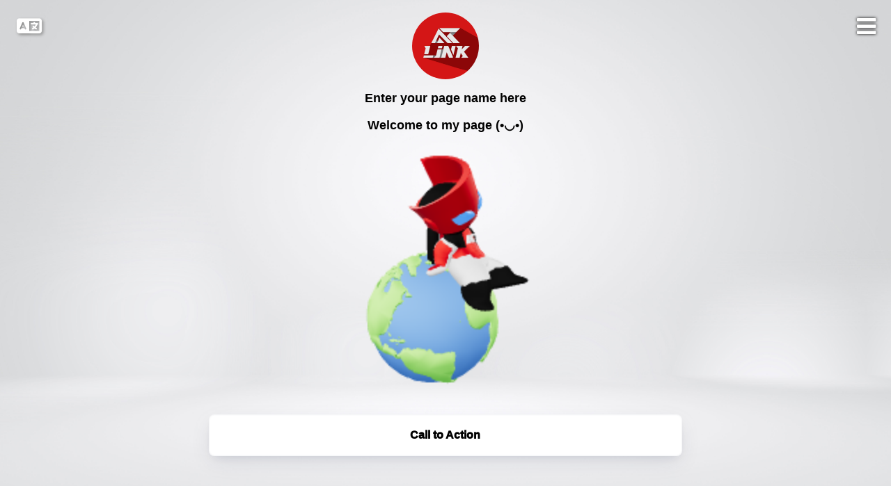

--- FILE ---
content_type: text/html; charset=UTF-8
request_url: https://arleta.link/vjkji4y/
body_size: 30260
content:
<script>console.log("start get resource for page with id:7693");</script><script>console.log("end get resource");</script><script>
var curent_page_glb = "";
</script>
<html>

<head>
    <meta charset="utf-8">
    <title>Enter your page name here</title>
    <link rel="shortcut icon" href="https://arleta.site/arletalink/content/default/01/arlink_logo.jpg"/><link rel="apple-touch-icon" href="https://arleta.site/arletalink/content/default/01/arlink_logo.jpg"/><link rel="image_src" href="https://arleta.site/arletalink/content/default/01/arlink_logo.jpg">     <link rel="canonical" href="https://arleta.link/vjkji4y/" />
    <meta name='viewport' content='width=device-width, initial-scale=1.0, maximum-scale=1.0, user-scalable=0'>
    <meta property="og:type" content="website">
    <meta property="og:url" content="https://arleta.link/vjkji4y/" />
    <meta property="og:site_name" content="Enter your page name here">
    <meta property="og:title" content="Enter your page name here" />
    <meta property="og:image" itemprop="image primaryImageOfPage" content="https://arleta.site/arletalink/content/default/01/page_logo_2022.jpeg"/>
    <!--<meta property="og:image:secure_url" content="https://arleta.site/arletalink/content/default/01/page_logo_2022.jpeg"/>-->
    <meta property="og:image:alt" content="ArletaLink Page Icon" />
    <!--<<meta name="description" content="Enter your page name here"/>-->
    <meta property="og:description" content="Welcome to my page (•◡•)" />
    


    <script>
            var current_page_url = "https:\/\/arleta.link\/vjkji4y";
            var languageURLs = [];
        </script>        
        <script>
        (function() {
            // Read the cookie value
            function getCookie(name) {
                let match = document.cookie.match(new RegExp('(^| )' + name + '=([^;]+)'));
                return match ? match[2] : null;
            }
        
            var preferredLanguageID = getCookie("page_preferred_language");
        
            if (!preferredLanguageID || !languageURLs[preferredLanguageID]) {
                console.log("No valid preferred language found or no matching URL.");
                return;
            }
        
            var preferredLanguageURL = languageURLs[preferredLanguageID];
        
            console.log("Current: " + current_page_url + " | Preferred: " + preferredLanguageURL);
        
            if (current_page_url !== preferredLanguageURL) {
                console.log("Redirecting to preferred language page: " + preferredLanguageURL);
                window.location.replace(preferredLanguageURL); // Faster redirection
            } else {
                console.log("Preferred language page already matches.");
            }
        })();
        </script>

    
    <script>


        const minute = 60 * 1000; // Number of milliseconds in a minute
        const hour = 60 * minute; // Number of milliseconds in an hour

        // Function to calculate the offset in milliseconds based on the provided timezone
        function getOffset(timezone) {
            const sign = timezone.substring(0, 1) === "-" ? -1 : 1;
            const [hours, minutes] = timezone.substring(4).split(":").map(Number);
            const offset = sign * (hours * hour + minutes * minute);
            return offset;
        }

    </script>

    <link rel="stylesheet" href="https://cdnjs.cloudflare.com/ajax/libs/font-awesome/6.1.2/css/all.min.css">
    <link rel="stylesheet" href="https://fonts.googleapis.com/icon?family=Material+Icons">
    <script type="module" src="https://ajax.googleapis.com/ajax/libs/model-viewer/3.0.0/model-viewer.min.js"></script>
    <script src=" https://cdn.jsdelivr.net/npm/js-cookie@3.0.1/dist/js.cookie.min.js "></script>
    <script src="https://cdnjs.cloudflare.com/ajax/libs/jquery/3.7.1/jquery.min.js"
        integrity="sha512-v2CJ7UaYy4JwqLDIrZUI/4hqeoQieOmAZNXBeQyjo21dadnwR+8ZaIJVT8EE2iyI61OV8e6M8PP2/4hpQINQ/g=="
        crossorigin="anonymous" referrerpolicy="no-referrer"></script>




    <style>
        body,
        html {
            -ms-scroll-chaining: none;
            overscroll-behavior: none;
            margin: 0;
            padding: 0
        }

        @-webkit-keyframes slidetounlock {
            0% {
                background-position: -100px 0
            }

            10% {
                background-position: -100px 0
            }

            50% {
                background-position: 100px 0
            }

            to {
                background-position: 100px 0
            }
        }

        @keyframes slidetounlock {
            0% {
                background-position: -100px 0
            }

            10% {
                background-position: -100px 0
            }

            50% {
                background-position: 100px 0
            }

            to {
                background-position: 100px 0
            }
        }

        .min-h-full {
            min-height: 100vh
        }

        .flex {
            display: flex
        }

        .flex-both-center {
            display: flex;
            justify-content: center;
            align-items: center
        }

        .flex-wrap {
            flex-wrap: wrap
        }

        .flex-h-center {
            display: flex;
            justify-content: center
        }

        .item-center {
            align-items: center
        }

        .flex-dir-c {
            flex-direction: column
        }

        .mx-auto {
            margin-left: auto;
            margin-right: auto
        }

        .mt-2 {
            margin-top: 2px
        }

        .mt-4 {
            margin-top: 4px
        }

        .mt-8 {
            margin-top: 8px
        }

        .mt-12 {
            margin-top: 12px
        }

        .mt-16 {
            margin-top: 16px
        }

        .mt-24 {
            margin-top: 24px
        }

        .mt-32 {
            margin-top: 32px
        }

        .mt-48 {
            margin-top: 48px
        }

        .mt-120 {
            margin-top: 120px
        }

        .mb-48 {
            margin-bottom: 48px
        }

        .m-auto {
            margin: auto
        }

        .ml-6 {
            margin-left: 6px
        }

        .py-10 {
            padding: 10px
        }

        .ln-h-22 {
            line-height: 22px
        }

        .ln-h-32 {
            line-height: 32px
        }

        .text-fs-14 {
            font-size: 14px
        }

        .text-fs-16 {
            font-size: 16px
        }

        .text-fs-18 {
            font-size: 18px
        }

        .text-fs-20 {
            font-size: 20px
        }

        .text-fs-22 {
            font-size: 22px
        }

        .font-inter {
            font-family: Inter, sans-serif
        }

        .font-weight-500 {
            font-weight: 500
        }

        .font-weight-600 {
            font-weight: 600
        }

        .color-white {
            color: #fff
        }

        .color-gray {
            color: hsla(0, 0%, 100%, .9)
        }

        .color-dark {
            color: #222
        }

        .color-danger {
            color: #ff4963
        }

        .page-bg {
            position: fixed;
            inset: 0;
            z-index: -1;
            height: 100vh;
            width: 100vw
        }

        .w-full {
            width: 100%
        }

        .w-250 {
            width: 250px
        }

        .h-150,
        .h-165 {
            height: 150px
        }

        .background-overlay {
            position: fixed;
            width: 100%;
            height: 100%;
            z-index: 0
        }

        .page-overlay {
            position: fixed;
            left: 0;
            top: 0;
            width: 100vw;
            height: 100vh;
            background: rgba(0, 0, 0, .1);
            -webkit-backdrop-filter: blur(20px);
            backdrop-filter: blur(20px);
            z-index: 100
        }

        .page-overlay-btn {
            text-decoration: none;
            font-family: Inter, sans-serif;
            background: transparent;
            padding: 10px 30px;
            border-radius: 6px;
            font-size: 1.2em;
            display: inline-block;
            cursor: pointer
        }

        .page-overlay-title {
            font-size: 30px;
            font-family: sans-serif
        }

        .page-overlay-text {
            font-size: 18px
        }

        .page-image {
            position: fixed;
            left: 0;
            top: 0;
            width: 100vw;
            height: 100vh;
            -o-object-fit: cover;
            object-fit: cover
        }

        .display-image {
            width: 96px;
            height: 96px;
            display: block;
            border-radius: 50%;
            -o-object-fit: cover;
            object-fit: cover
        }

        .text-center {
            text-align: center
        }

        .page-title {
            margin-bottom: 0
        }

        .page-bioline {
            font-weight: 500
        }

        .page-full-wrap {
            width: 680px;
            z-index: 10;
            padding-bottom: 176px
        }

        .page-item-wrap {
            transition: transform .15s cubic-bezier(.17, .67, .29, 2.71) 0s
        }

        .page-item-wrap.show-embed {
            border-radius: 30px;
            transition: unset;
            transform: unset
        }

        .page-item-wrap.show-embed:hover {
            transform: unset
        }

        .page-item-wrap.show-embed:hover .page-item:after,
        .page-item-wrap.show-embed:hover .page-item:before {
            -webkit-animation: unset;
            animation: unset
        }

        .show-embed-item {
            overflow: hidden;
            transition: all .3s ease-in-out
        }

        .page-item-wrap.show-embed .show-embed-item {
            overflow: visible
        }

        .embed-ind-arrow-icon {
            transform: rotate(-90deg)
        }

        .page-item-wrap.show-embed .embed-ind-arrow-icon {
            transform: rotate(0deg)
        }

        .page-item {
            box-sizing: border-box;
            position: absolute;
            left: 0;
            top: 0;
            width: 100%;
            height: 100%;
            z-index: -1
        }

        .page-social {
            display: block;
            cursor: pointer;
            margin: 0 12px 12px
        }

        .page-social svg {
            width: 28px;
            height: 28px
        }

        .relative {
            position: relative
        }

        .link-each-image {
            width: 43px;
            height: 43px;
            position: absolute;
            left: 9px;
            -o-object-fit: cover;
            object-fit: cover
        }

        .page-logo {
            position: absolute;
            bottom: 32px;
            left: calc(50% - 15px)
        }

        .page-logo:hover svg .bl-logo-br {
            opacity: 1
        }

        .rounded-md {
            border-radius: 8px
        }

        .close-embed {
            width: 25px;
            height: 25px;
            border-radius: 50%;
            background: #fff;
            opacity: .7
        }

        .embed-wrap {
            width: 100%;
            box-sizing: border-box;
            padding: 8px;
            height: 100%
        }

        .embed-ind-arrow {
            position: absolute;
            right: 24px;
            height: 14px;
            top: calc(50% - 7px);
            margin-bottom: 16px
        }

        .embed-ind-arrow-icon {
            transition: all .4s ease-in-out
        }

        .close-embed:hover {
            opacity: 1
        }

        .cursor-pointer {
            cursor: pointer
        }

        .page-item-each {
            text-decoration: none;
            overflow: hidden;
            z-index: 10;
            box-sizing: border-box
        }

        .item-title {
            width: 55%;
            word-break: break-word
        }

        .social-icon-anchor {
            position: absolute;
            width: 100%;
            height: 100%;
            left: 0;
            top: 0
        }

        .page-social:hover {
            transition: all .1s ease-in-out;
            transform: scale(1.1)
        }

        .page-item-title {
            font-weight: 700;
            margin-bottom: 16px
        }

        .embed-wrap-inside {
            background-color: #fff;
            display: flex;
            justify-content: center;
            box-sizing: border-box;
            padding: 10px;
            height: 100%;
            overflow: hidden
        }

        .embed-wrap-inside iframe {
            width: auto;
            min-width: 500px
        }

        .embed-wrap-inside {
            position: relative
        }

        .embed-wrap-inside:after {
            content: "";
            position: absolute;
            height: 85%;
            width: 495px;
            border: 10px solid #fff;
            transition-property: border;
            transition-duration: .2s;
            pointer-events: none
        }

        .subscribers-img {
            width: 66px;
            height: 66px;
            border-radius: 50%;
            box-shadow: 0 0 10px rgba(0, 0, 0, .05);
            position: absolute;
            top: -33px;
            left: calc(50% - 33px)
        }

        .subsc-count {
            color: hsla(0, 0%, 100%, .9);
            line-height: 24px;
            font-weight: 300
        }

        .subsc-err {
            height: 40px;
            transition: all .25s ease-in-out
        }

        .w-400 {
            width: 400px
        }

        .subsc-button {
            height: 40px;
            padding: 0 16px;
            background: #fff;
            border: 1px solid #fff;
            border-radius: 0 2px 2px 0;
            line-height: 32px;
            text-transform: capitalize;
            color: #000;
            cursor: pointer;
            justify-content: center;
            align-items: center;
            text-decoration: none
        }

        .thank-you-btn {
            border-radius: 2px
        }

        .dark-btn {
            background: #222;
            height: 48px;
            padding: 0 24px;
            color: #fff;
            border: 1.5px solid #222
        }

        .subsc-button:focus {
            outline: none
        }

        .subsc-email {
            background: hsla(0, 0%, 100%, .1);
            border: 1.5px solid #fff;
            border-radius: 2px 0 0 2px;
            padding: 0 12px;
            height: 40px;
            font-size: 14px;
            width: calc(100% - 180px);
            box-sizing: border-box
        }

        .dark-input {
            border: 1.5px solid #222;
            height: 48px;
            width: calc(100% - 100px);
            font-size: 16px;
            color: #222
        }

        .subsc-email::-moz-placeholder {
            font-family: Inter, sans-serif;
            font-size: 14px;
            line-height: 19px;
            color: hsla(0, 0%, 100%, .5)
        }

        .subsc-email:-ms-input-placeholder {
            font-family: Inter, sans-serif;
            font-size: 14px;
            line-height: 19px;
            color: hsla(0, 0%, 100%, .5)
        }

        .subsc-email::placeholder {
            font-family: Inter, sans-serif;
            font-size: 14px;
            line-height: 19px;
            color: hsla(0, 0%, 100%, .5)
        }

        .dark-input::-moz-placeholder {
            color: #6e6d7a;
            font-size: 16px
        }

        .dark-input:-ms-input-placeholder {
            color: #6e6d7a;
            font-size: 16px
        }

        .dark-input::placeholder {
            color: #6e6d7a;
            font-size: 16px
        }

        .subsc-email:focus {
            outline: none;
            background: hsla(0, 0%, 100%, 0)
        }

        .subscribers-email-wrap.error-wrap .subsc-button,
        .subscribers-email-wrap.error-wrap .subsc-email {
            border: 1.5px solid #ff4963
        }

        .subscribers-email-wrap.error-wrap .subsc-email {
            border-right: none
        }

        .featured-subscribers {
            position: fixed;
            left: 0;
            bottom: 0;
            width: 100%;
            background: #000;
            box-shadow: 0 1.60588px 4.41618px rgba(24, 39, 75, .12), 0 2.81029px 12.8471px rgba(24, 39, 75, .12);
            z-index: 100;
            box-sizing: border-box;
            opacity: 1;
            transition: all .27s cubic-bezier(.1, .9, .9, .9);
            flex-wrap: wrap;
            display: flex;
            flex-flow: column;
            justify-content: center;
            align-items: center
        }

        .featured-subscribers .subsc-count,
        .featured-subscribers .subsc-svg,
        .featured-subscribers .subscribers-email-wrap {
            opacity: 1
        }

        .featured-subscribers.hide-subscribers .subsc-count,
        .featured-subscribers.hide-subscribers .subsc-svg,
        .featured-subscribers.hide-subscribers .subscribers-email-wrap {
            opacity: 0
        }

        .featured-subscribers .subscribers-img {
            opacity: 1;
            transform: scale(1);
            transition: all .27s cubic-bezier(.1, .9, .9, .9)
        }

        .featured-subscribers.hide-subscribers .subscribers-img {
            opacity: 0;
            transform: scale(.15);
            transition: all .27s cubic-bezier(.1, .9, .9, .9)
        }

        .featured-subscribers .subsc-title {
            margin-top: 32px;
            transition: all .27s cubic-bezier(.1, .9, .9, .9)
        }

        .featured-subscribers.hide-subscribers .show-after-success .thank-you-msg {
            opacity: 1
        }

        .featured-subscribers.hide-subscribers .pt-38 {
            padding-top: 38px
        }

        .featured-subscribers.hide-subscribers .pt-52 {
            padding-top: 52px
        }

        .featured-subscribers.hide-subscribers .subsc-title {
            font-size: 16px;
            font-weight: 400;
            transition: all .27s cubic-bezier(.1, .9, .9, .9)
        }

        .featured-subscribers.hide-subscribers {
            transition: all .25s cubic-bezier(.1, .9, .9, .9);
            height: 56px
        }

        .featured-subscribers.hide-subscribers .subscribers-btn {
            transform: rotate(180deg)
        }

        .subscribers-btn {
            position: absolute;
            right: 16px;
            top: 14px;
            width: 30px;
            height: 30px;
            display: flex;
            align-items: center;
            justify-content: center;
            border-radius: 30px;
            transition: all .2s ease-out
        }

        .subscribers-btn svg path {
            opacity: .5;
            transition: all 75ms ease
        }

        .subscribers-btn:hover svg path {
            opacity: 1;
            transition: all 75ms ease
        }

        .op-0 {
            opacity: 0
        }

        .hidden {
            display: none
        }

        .campaign-main-wrap {
            width: 400px
        }

        .campaign-email {
            border: 1px solid #e7e7e9;
            width: 80px;
            height: 80px;
            -o-object-fit: cover;
            object-fit: cover;
            border-radius: 50%
        }

        .campaign-subsc-count {
            color: rgba(34, 34, 34, .9)
        }

        .campaign-user-link {
            background: rgba(0, 0, 0, .05);
            -webkit-backdrop-filter: blur(200px);
            backdrop-filter: blur(200px);
            border-radius: 68px;
            height: 42px;
            padding: 0 12px;
            margin: 0 auto;
            text-decoration: none;
            position: fixed;
            bottom: 36px;
            transition: all .15s ease-out
        }

        .campaign-user-link:hover {
            background: rgba(0, 0, 0, .1)
        }

        .campaign-user-image {
            width: 24px;
            height: 24px;
            border-radius: 50%;
            margin-right: 12px
        }

        .bl-circle-loader {
            border-right: 3px solid transparent;
            border-top: 3px solid transparent;
            border-radius: 50%;
            border-color: #000 #000 transparent transparent;
            border-style: solid;
            border-width: 3px;
            width: 15px;
            height: 15px;
            -webkit-animation: spin 1s linear infinite;
            animation: spin 1s linear infinite;
            position: absolute
        }

        .dark-btn .bl-circle-loader {
            border-top: 3px solid #fff;
            border-right: 3px solid #fff
        }

        @-webkit-keyframes spin {
            0% {
                -webkit-transform: rotate(0deg)
            }

            to {
                -webkit-transform: rotate(1turn)
            }
        }

        @keyframes spin {
            0% {
                transform: rotate(0deg)
            }

            to {
                transform: rotate(1turn)
            }
        }

        @media (max-width:768px) {
            .page-full-wrap {
                width: 90%
            }

            .embed-wrap-inside iframe {
                width: 100%;
                min-width: unset
            }

            .page-overlay-title {
                font-size: 24px;
                margin: 16px 0
            }

            .embed-wrap-inside:after {
                width: 93%
            }
        }

        @media (max-width:480px) {
            .campaign-main-wrap {
                width: 100%;
                padding: 0 24px
            }

            .xs-hidden {
                display: none
            }

            .xs-w-100 {
                width: 100%
            }

            .xs-w-150 {
                width: 150px
            }

            .featured-subscribers {
                height: 150px;
                padding: 24px 16px 32px
            }

            .h-165 {
                height: 165px
            }

            .xs-mt-6 {
                margin-top: 6px
            }

            .xs-mt-8 {
                margin-top: 8px
            }

            .xs-mt-16 {
                margin-top: 16px
            }

            .xs-mt-32 {
                margin-top: 32px
            }

            .xs-mx-24 {
                margin: auto 24px
            }

            .xs-block {
                display: block
            }

            .subsc-button {
                font-weight: 400;
                padding: 0 16px;
                border-radius: 0 4px 4px 0
            }

            .thank-you-btn {
                border-radius: 4px
            }

            .subsc-email {
                width: calc(100% - 65px);
                border: 1.5px solid #fff;
                border-radius: 4px 0 0 4px
            }

            .dark-input {
                border: 1.5px solid #222
            }

            .subsc-title {
                font-size: 16px
            }

            .featured-subscribers .subsc-title {
                margin-top: 38px;
                width: calc(100% - 20px)
            }
        }

        @media (max-width:400px) {
            .embed-wrap-inside:after {
                width: 90%
            }
        }

        .ppc-testing-user {
            display: none !important;
        }

        html {
            scroll-behavior: smooth;
        }

        #right-sidebar {
            display: none;
        }

        #new_landingpage_background_image {
            display: none;
        }

        .site-content .content-area {
            width: 100%;
        }

        .is-right-sidebar {
            width: 0%;
        }


        .site-header {
            display: none;
        }

        .site {
            display: none;
        }

        .ql-align-center {
            text-align: center;
        }

        .ql-align-right {
            text-align: end;
        }

        .ql-align-left {
            text-align: start;
        }

        .ql-size-large {
            font-size: larger;
        }

        .ql-size-small {
            font-size: small;
        }

        .ql-size-huge {
            font-size: xxx-large;
        }



        .display-image {
            border-radius: 50%;
        }

        .page-title {
            font-size: 18px;
            font-weight: 700;
        }

        .page-bioline {
            font-size: 16px;
            font-weight: 600;
        }

        .page-item-title {
            font-size: 16px;
            font-weight: 700;
        }

        .page-item-each {
            color: #1F365C;
            font-family: 'Inter', sans-serif;
            font-size: 16px;
            font-weight: 500;
            text-transform: none;
            border-radius: 8px;

            min-height: 60px;
        }

        .page-item-wrap {
            margin: 16px 0;
        }

        .page-item-wrap:last-child {
            margin-bottom: 0;
        }

        .page-item-wrap:hover {
            transform: translate3d(0px, 0px, 0px) scale(1.015);
        }

        .page-item-wrap {}

        .page-item {

            border-radius: 8px;
        }




        .embed-wrap iframe,
        .embed-wrap-inside {
            border-radius: 8px;
        }

        .link-each-image,
        .page-item-wrap {
            border-radius: 8px;
        }

        .page-text-font {
            font-family: 'Inter', sans-serif;
            text-transform: none;

        }

        .page-text-color {
            color: #1F365C;
        }

        .social-icon-fill path,
        .social-icon-fill circle,
        .social-icon-fill rect {
            fill: #1F365C;
        }

        .page-overlay-btn {
            border: 2px solid #1F365C;
        }


        /* RESET RULES
        –––––––––––––––––––––––––––––––––––––––––––––––––– */
        :root {
            --black: #1a1a1a;
            --white: #fff;
            --gray: #ccc;
            --darkgreen: #18846C;
            --lightbrown: antiquewhite;
            --darkblack: rgba(0, 0, 0, 0.8);
            --minRangeValue: 280px;
        }

        * {
            margin: 0;
            padding: 0;
            outline: none;
            border: none;
        }

        button {
            cursor: pointer;
            background: none;
        }

        p>img {
            display: inline;
        }

        img {
            display: block;
            max-width: 100%;
            height: auto;
        }

        ol,
        ul {
            list-style: none;
        }

        a {
            color: inherit;
        }

        p {
            margin-top: 0px;
            margin-bottom: 0em !important;
            font-size: medium !important;
            min-height: 1em;
        }

        #page-preload {
            display: none;
        }

        br {
            content: "";
            display: inline-flex !important;
            /*font-size: 200%;*/
        }

        .ql-tooltip {
            display: none;
        }

        .ql-hidden {
            display: none;
        }



        /* FOOTER
        –––––––––––––––––––––––––––––––––––––––––––––––––– */
        /* footer {
          font-size: 1rem;
          padding: 0 1.5rem;
          text-align: right;
        }
        footer span {
          color: #e31b23;
        } */

        /* MQ
        –––––––––––––––––––––––––––––––––––––––––––––––––– */
        @media screen and (max-width: 900px) {
            .toolbar input[type="range"] {
                display: none;
            }
        }

        @media screen and (max-width: 700px) {
            .grid-view li {
                text-align: center;
                padding: 0.5rem;
            }

            .grid-view figcaption {
                padding: 0.5rem 0 0;
            }
        }


        button#default-poster {
            background-color: #000000;
            !important
        }

        .button-section-wrap {
            word-wrap: break-word;
        }

        .live_preview_button {
            position: fixed;
            width: 10em;
            height: 3.5em;
            bottom: 40px;
            margin-left: auto;
            margin-right: auto;
            background-color: #d31717e6;
            color: #FFF;
            border-radius: 12px;
            text-align: center;
            z-index: 999;
            padding-top: 1em;
        }

        a.live_preview_button {
            text-decoration: none;
            cursor: pointer;
        }

        a.live_preview_button:hover {
            text-decoration: none;
            color: #FFF;
            text-align: center;
            z-index: 999;
            padding-top: 1em;
            text-decoration: none;
            cursor: pointer;
        }



        .my-float {
            margin-top: 22px;
        }

        .preview_button_wrap {
            position: absolute;
            bottom: 30px;
            width: 100%;
        }

        .preview_button_inner {
            margin: 0 auto;
            width: 10em;
            height: 3.5em;
        }

        p[style="text-align: left;"] {
            margin-left: 0px;
        }

        p[style="text-align: center;"] {
            display: grid;
            place-items: center;
        }

        p[style="text-align: right;"] {
            /* float:right; */
            clear: right;
        }

        p[style="text-align: justify;"] {
            display: inline-block;
        }

        ul.page-social-set {
            display: -webkit-box;
            display: -ms-flexbox;
            display: flex;
            -webkit-box-orient: horizontal;
            -webkit-box-direction: normal;
            -ms-flex-direction: row;
            flex-direction: row;
            -ms-flex-wrap: wrap;
            flex-wrap: wrap;
            -webkit-box-pack: center;
            -ms-flex-pack: center;
            justify-content: center;
            list-style: none;
            margin: 0;
            padding: 0;
            height: auto;
            width: auto;
        }

        ul.page-social-set li {
            display: -webkit-box;
            display: -ms-flexbox;
            display: flex;
            -webkit-box-pack: center;
            -ms-flex-pack: center;
            justify-content: center;
            -webkit-box-align: center;
            -ms-flex-align: center;
            align-items: center;
        }

        /* Font Awesome icons */
        a.page-sociali {
            font-size: 2em;
            line-height: 1.2em;
            border-radius: 50px;
            padding: 0px;
            color: #fff;
            margin-bottom: 10px !important;
        }

        a.page-sociali:hover,
        a.sociali:focus {
            background-color: rgba(0, 0, 0, 0.0);
        }

        a.buttongc,
        a.buttongc:hover {
            /* background: #f5b220; */
            background-image: linear-gradient(to top, rgba(0, 0, 0, .8), rgba(255, 0, 0, 0));
            color: #fff;
            font-size: 15px;
            font-weight: 700;
            height: 2em;
            line-height: 2em;
            text-decoration: none;
            text-align: center;
            box-sizing: border-box;
            -webkit-appearance: none;
            -moz-appearance: none;
            -ms-appearance: none;
            appearance: none;
            white-space: nowrap;
            margin: 0px;
            text-overflow: ellipsis;
            font-family: inherit;
            cursor: pointer;
            overflow: hidden;
            display: block;

        }

        .gc-button-center {
            position: fixed;
            left: 0;
            right: 0;
            display: block;
            width: 100%;
            bottom: 0px;
            z-index: 1000;

        }

        .image-logo {
            position: relative;
            display: block;
            width: 100%;
            bottom: -5em;
            max-width: 160px;
            text-align: center;
            left: 50%;
            margin-left: -80px;
            background-position: 50% 50%;
            margin-bottom: -5em;
            z-index: 800;
        }

        .Click-here {
            cursor: pointer;
            color: #fff;
            width: 180px;
            text-align: center;
            font-size: 16px;
            padding: 18px 0;
            margin: 0 auto;
            transition: background-image 3s ease-in-out;
        }

        .custom-model-main {
            text-align: center;
            overflow: hidden;
            position: fixed;
            top: 0;
            right: 0;
            bottom: 0;
            left: 0;
            /* z-index: 1050; */
            -webkit-overflow-scrolling: touch;
            outline: 0;
            opacity: 0;
            -webkit-transition: opacity 0.15s linear, z-index 0.15;
            -o-transition: opacity 0.15s linear, z-index 0.15;
            transition: opacity 0.15s linear, z-index 0.15;
            z-index: -1;
            overflow-x: hidden;
            overflow-y: auto;
        }

        .model-open {
            z-index: 99999;
            opacity: 1;
            overflow: hidden;
        }

        .custom-model-inner {
            -webkit-transform: translate(0, -25%);
            -ms-transform: translate(0, -25%);
            transform: translate(0, -25%);
            -webkit-transition: -webkit-transform 0.3s ease-out;
            -o-transition: -o-transform 0.3s ease-out;
            transition: -webkit-transform 0.3s ease-out;
            -o-transition: transform 0.3s ease-out;
            transition: transform 0.3s ease-out;
            transition: transform 0.3s ease-out, -webkit-transform 0.3s ease-out;
            display: inline-block;
            vertical-align: middle;
            width: 1400px;
            margin: 30px auto;
            max-width: 97%;
        }

        .custom-model-wrap {
            display: block;
            width: 100%;
            position: relative;
            background-color: #fff;
            border: 1px solid #999;
            border: 1px solid rgba(0, 0, 0, 0.2);
            border-radius: 6px;
            -webkit-box-shadow: 0 3px 9px rgba(0, 0, 0, 0.5);
            box-shadow: 0 3px 9px rgba(0, 0, 0, 0.5);
            background-clip: padding-box;
            outline: 0;
            text-align: center;
            padding: 20px;
            -webkit-box-sizing: border-box;
            -moz-box-sizing: border-box;
            box-sizing: border-box;
            max-height: calc(100vh - 70px);
            overflow-y: auto;
        }

        .model-open .custom-model-inner {
            -webkit-transform: translate(0, 0);
            -ms-transform: translate(0, 0);
            transform: translate(0, 0);
            position: relative;
            z-index: 999;
        }

        .model-open .bg-overlay {
            background: rgba(0, 0, 0, 0.6);
            z-index: 99;
        }

        .bg-overlay {
            background: rgba(0, 0, 0, 0);
            height: 100vh;
            width: 100%;
            position: fixed;
            left: 0;
            top: 0;
            right: 0;
            bottom: 0;
            z-index: 0;
            -webkit-transition: background 0.15s linear;
            -o-transition: background 0.15s linear;
            transition: background 0.15s linear;
        }

        .close-btn {
            position: absolute;
            right: 0;
            top: -30px;
            cursor: pointer;
            z-index: 99;
            font-size: 30px;
            color: #fff;
        }


        @media only screen and (min-device-width : 360px) and (max-device-width : 480px) {
            .red_button_wrap {
                left: -103px;
            }

            .red_button_inner img {
                width: 30%;
                left: -3px;
            }

            .red_button_inner a {
                margin-left: 31px !important;
            }
        }

        .footer {
            margin-top: 30px;
            color: white;
            text-align: center;
            font-size: 15px;
            position: fixed !important;
            left: 100px;
        }

        #promo_popup_content {
            opacity: 0;
            transition: opacity ease-out 0.36s;
        }

        .site-footer {
            display: none !important;
        }

        .copyright-bar {
            display: none;
        }

        .vcardbox {
            height: 500px;
            overflow: auto;
            text-align: center;
            display: flex;
            justify-content: center;
            align-items: center;
            width: 400px;
            flex-wrap: wrap;
            gap: 10px;
            background-color: #fff;
            border-radius: 10px;
            box-shadow: 0px 0px 5px 0px rgba(0, 0, 0, 0.3);
        }

        .section {
            width: 100%;
        }

        .image {
            width: 100%;
            text-align: center;
        }

        .vcarddetailbox {
            border: 1px solid #ccc;
            border-radius: 5px;
            padding: 10px;
            margin-bottom: 0.5em;
        }

        .vcarddetailbox h3 {
            margin-top: 0;
        }

        .vcarddetailbox ul {
            list-style: none;
            margin: 0;
            padding: 0;
        }

        .vcarddetailbox ul li {
            margin-bottom: 5px;
        }

        .about ul li a {
            text-decoration: none;
            color: #333;
            font-weight: bold;
        }

        .about ul li a:hover {
            color: #666;
        }

        .contacticonstyle {
            margin-right: 0.5em;
            margin-left: 0.5em;
            margin-bottom: 1em;
        }

        #popup {
            position: fixed;
            top: 0;
            left: 0;
            width: 100%;
            height: 100%;
            background-color: rgba(0, 0, 0, 0.5);
            display: block;
        }

        .popup-content {
            background-color: white;
            padding: 20px;
            box-shadow: 0px 0px 10px rgba(0, 0, 0, 0.5);
            position: absolute;
            top: 50%;
            left: 50%;
            transform: translate(-50%, -50%);
            border-radius: 10px;
            height: 560px;
            width: 40%;
        }

        .popup-content h1 {
            margin-top: 20px;
        }

        @media only screen and (max-width: 480px) {
            .popup-content {
                width: 80%;
            }
        }

        .popup-close {
            position: absolute;
            top: 10px;
            right: 10px;
            background-color: red;
            border: none;
            font-size: 20px;
            color: white;
            border-radius: 1em;
            width: 2em;
        }

        .popup-close:hover {
            cursor: pointer;
        }

        .container_countdown {
            margin: 0 auto;
            text-align: center;
        }

        .ct_style {
            display: inline-block;
            list-style-type: none;
            font-size: 1.5em;
            padding: 1em;
        }

        .ct_style span {
            display: block;
            font-size: 4.5rem;
        }

        .list_ct_style ul {
            margin: 0px 0 1.5em 0em;
        }

        @media screen and (max-width: 600px) {
            .ct_style {
                font-size: 1.1em;
                padding: 0.3em;
            }

            .ct_style span {
                font-size: 3.5rem;
            }
        }
    </style>

    <style>  .button-section-wrap  {      border-radius: 6px;      padding-left: 12px;      padding-right: 12px;      margin-top: 0em;      margin-bottom: 0em;  }</style><style>.button-section-wrap { border: 0px solid #FFFFFF;box-shadow: 0px 6px 14px -6px rgba(24, 39, 75, 0.12), 0px 10px 32px -4px rgba(24, 39, 75, 0.1), inset 0px 0px 2px 1px rgba(24, 39, 75, 0.05);}</style><style>.page-item { border: 0px solid #FFFFFF;box-shadow: 0px 6px 14px -6px rgba(24, 39, 75, 0.12), 0px 10px 32px -4px rgba(24, 39, 75, 0.1), inset 0px 0px 2px 1px rgba(24, 39, 75, 0.05);}</style><style>.jet-form-builder__field-label{color:#000000;}.jet-form-builder__label-text{color:#000000;}</style><script> function generateCookieId() {
      return Math.random().toString(36).substr(2, 7);
    }</script>
    <script>
        function get_arleta_servertime() {
            $.ajax({
                url: 'https://arleta.link/wp-content/uploads/contents/processor/api/getservertime-v1-1.php',
                type: 'GET',
                data: {
                    api_key: '0f5460d26d45c4be4e69a7ba78b5046d'
                },
                success: function (response) {
                    // `response.time` is the current time returned by the server
                    callback(response.time);
                },
                error: function () {
                    // Handle error if needed
                    callback(null); // Pass null in case of error
                }
            });
        }

        // Function to get the referring URL
        function getReferringURL() {
            return document.referrer || '';
        }
    </script>

    
    <!--  Countdown Clock Setup Start --->

  <style>
    .leaf::after {
      color: #000000 !important;
    }
  </style>
  
<style>
    .flipclock {
        display: flex;
        justify-content: center;
        padding: 30px;
        box-sizing: border-box;
        margin-bottom: 1em;
    }

    .flipclock * {
        box-sizing: inherit;
    }

    .leaf {
        display: flex;
        flex-direction: column;
        margin: 0 4px;
        perspective: 300px;
        box-shadow: 0px 3px 6px 0px rgba(0, 0, 0, 0.2);
    }

    .leaf::after {
        content: attr(data-label);
        position: absolute;
        top: 100%;
        left: 50%;
        margin-top: 8px;
        transform: translateX(-50%);
        font-size: 12px !important;
        font-weight: 800;
        text-transform: uppercase;
        opacity: 0.5;
    }

    .countdownTop,
    .countdownBottom,
    .leaf-front,
    .leaf-back {
        position: relative;
        display: block;
        height: 64px;
        width: 120px;
        background-color: #f2f2f2;
        color: #2d3748;
        overflow: hidden;
        border-color: #2d3748;
    }

    .countdownTop span,
    .countdownBottom span,
    .leaf-front span,
    .leaf-back span {
        position: absolute;
        left: 50%;
        width: 100%;
        height: 128px;
        text-align: center;
        font-family: "Impact", sans serif;
        font-size: 70px;
        line-height: 128px;
        transform: translateX(-50%);
    }

    .leaf._3-digits .countdownTop,
    .leaf._3-digits .countdownBottom,
    .leaf._3-digits .leaf-front,
    .leaf._3-digits .leaf-back {
        width: 148px;
    }

    .countdownTop,
    .leaf-front {
        border-top-left-radius: 6px;
        border-top-right-radius: 6px;
        margin-bottom: 1px;
        border-bottom-style: solid;
        border-bottom-width: 1px;
    }

    .countdownTop span,
    .leaf-front span {
        top: 0;
    }

    .leaf-front {
        position: absolute;
        z-index: 10;
    }

    .countdownBottom,
    .leaf-back {
        border-bottom-left-radius: 6px;
        border-bottom-right-radius: 6px;
        border-top-style: solid;
        border-top-width: 1px;
    }

    .countdownBottom span,
    .leaf-back span {
        bottom: 0;
    }

    .leaf-back {
        position: absolute;
        top: 64px;
        z-index: 10;
    }

    @media screen and (max-width: 820px) {
        .flipclock {
            padding: 3.6585365854vw;
        }

        .leaf {
            margin: 0 0.487804878vw;
        }

        .leaf::after {
            margin-top: 0.9756097561vw;
            font-size: 1.7073170732vw;
        }

        .countdownTop,
        .countdownBottom,
        .leaf-front,
        .leaf-back {
            height: 7.8048780488vw;
            width: 14.6341463415vw;
        }

        .countdownTop span,
        .countdownBottom span,
        .leaf-front span,
        .leaf-back span {
            height: 15.6097560976vw;
            font-size: 8.5365853659vw;
            line-height: 15.6097560976vw;
        }

        .leaf._3-digits .countdownTop,
        .leaf._3-digits .countdownBottom,
        .leaf._3-digits .leaf-front,
        .leaf._3-digits .leaf-back {
            width: 18.0487804878vw;
        }

        .countdownTop,
        .leaf-front {
            border-top-left-radius: 0.7317073171vw;
            border-top-right-radius: 0.7317073171vw;
        }

        .countdownBottom,
        .leaf-back {
            border-bottom-left-radius: 0.7317073171vw;
            border-bottom-right-radius: 0.7317073171vw;
        }

        .leaf-back {
            top: 7.8048780488vw;
        }
    }

    .leaf-front {
        transform-origin: bottom center;
        transform: rotateX(0deg);
        transform-style: preserve-3d;
        transition-delay: 0.3s;
    }

    .leaf-back {
        transform-origin: top center;
        transform: rotateX(90deg);
        transform-style: preserve-3d;
        transition-delay: 0s;
    }

    .countdownBottom::before {
        content: "";
        display: block;
        position: absolute;
        top: 0;
        left: 0;
        width: 100%;
        height: 0%;
        background: black;
        background: linear-gradient(180deg, rgba(0, 0, 0, 0.8) 0%, rgba(0, 0, 0, 0) 100%);
        filter: blur(10px);
    }

    .flip .leaf-front {
        transform: rotateX(-90deg);
        transition: transform 0.3s ease-in, background-color 0.3s ease-in, color 0.3s ease-in;
        transition-delay: 0s;
        color: black;
        background-color: #737373;
    }

    .flip .leaf-back {
        transform: rotateX(0deg);
        transition: transform 0.3s ease-in, background-color 0.3s ease-in, color 0.3s ease-in;
        transition-delay: 0.3s;
    }

    .flip .countdownBottom::before {
        transition: height 0.3s ease-in-out;
        transition-delay: 0.15s;
        height: 100%;
    }
</style>



<script>
        var useFlipClock = false;
        var moduleCountdown = false;
        var trialsCountdown = false;
        var timezoneIdentifier = "";
</script>

<!--  Countdown Clock Setup End --->
</head>
<!--Body Start-->

    <body class="page-body">


        <style>
            .page-item {
                background:
                    #ffffff                ;
            }
        </style>
        <!-- Start Background ---->
        <div class="min-h-full flex-h-center" id="background_div">
            <!--- Language Picker Start --->
                <style>
            .language-picker-icon-button {
                display: none;
                /* Initially hidden */
                position: fixed;
                top: 1.5em;
                left: 1.5em;
                border-radius: 5px;
                background-color: rgba(0, 0, 0, 0);
                z-index: 21;
                text-align: center;
                opacity: 0;
                transition: opacity 0.3s ease-in-out;
            }

            .language-picker-icon-button i {
                color: white;
                font-size: 1.8em;
                transition: transform 0.3s ease-in-out;
            }

            .language-picker-icon-button:hover i {
                transform: scale(1.1);
            }

            .language-picker-icon-button.appear {
                opacity: 1;
                display: block;
                transition: opacity 3s ease-in-out, display 3s ease-in-out;
            }

            @keyframes fadeInAndGrow {
                from {
                    opacity: 0;
                    transform: scale(0.5);
                }

                to {
                    opacity: 1;
                    transform: scale(1);
                }
            }

            .language-popup {
                display: none;
                position: fixed;
                top: 4em;
                left: 1em;
                right: 1em;
                bottom: 1em;
                background-color: rgba(0, 0, 0, 0.8);
                z-index: 20;
                padding: 1em;
                border-radius: 10px;
                overflow: auto;
                height: fit-content;
                max-height: 26em;
                max-width: 256px;
                min-width: 170px;
            }

            .language-popup.show {
                display: block;
            }

            .language-popup .language-option {
                display: block;
                margin-bottom: 1em;
                padding: 0.5em;
                background-color: white;
                border-radius: 5px;
                cursor: pointer;
                text-align: center;
            }

            .language-popup .language-option-title {
                display: block;
                margin-bottom: 1em;
                padding: 0.5em;
                cursor: default;
                color: white;
                text-align: center;
            }
        </style>
        <div id="language_toggle" class="language-picker-icon-button" onclick="showLanguageOption()">
            <i class="fa-solid fa-language" title="Language"
                style="color: white;font-size:1.8em;text-shadow: rgb(136, 136, 136) 2px 2px 4px;"></i>
        </div>


        <script>default_language_url = null;</script>
        <div class="language-popup" id="languagePopup">
            <div class="language-option-title">Change Language</div>
            <script>default_language_url = "";</script>            <div class="language-option" onclick="deleteSiteCookie('page_preferred_language');"
                style="background-color: red;color: white;">Reset</div>

        </div>
        <script>


            // Wait for the page to load
            window.addEventListener('load', function () {
                // After 5 seconds, add 'appear' class to the button to make it visible
                setTimeout(function () {
                    const button = document.querySelector('.language-picker-icon-button');
                    button.classList.add('appear');
                }, 1000); // 1000 milliseconds = 1 seconds
            });

            function changeLanguage(url, id) {

                var selected_language_id = id; // 

                // Calculate the expiration date for the cookie (31 days from now)
                var expirationDate = new Date();
                expirationDate.setDate(expirationDate.getDate() + 31);

                // Create the cookie
                document.cookie = `page_preferred_language=${selected_language_id}; expires=${expirationDate.toUTCString()}; path=/; domain=arleta.link`;

                // Create a new URL object
                var urlObj = new URL(url);

                // Get the pathname from the URL object
                var pathname = urlObj.pathname;

                // Get the current domain
                var currentDomain = window.location.origin;

                // Construct the new URL
                url = currentDomain + pathname;

                // Confirm that the cookie has been set
                console.log("Cookie set:", document.cookie);

                // Open the updated URL in the same window
                window.open(url, '_self');
            }

            // Function to delete a cookie by name
            function deleteSiteCookie(cookieName) {
                var deletionDate = new Date();
                deletionDate.setTime(deletionDate.getTime() - 1);
                var deletedCookie = cookieName + "=; expires=" + deletionDate.toUTCString() + "; path=/; domain=arleta.link";
                document.cookie = deletedCookie;
                alert('Preferred language successfully reset!');
                // Get the element by its ID
                const languageToggle = document.getElementById('language_toggle');

                // Programmatically click the element
                languageToggle.click();
                console.log("Cookie Deleted");

                if (default_language_url && default_language_url.trim() !== '') {
                    window.open(default_language_url, '_self');
                }

            }

            function showLanguageOption() {
                console.log("show available language");
                const popup = document.getElementById('languagePopup');
                popup.classList.toggle('show');
            }


            // Function to get the value of a cookie by name
            function getCookie(cookieName) {
                var name = cookieName + "=";
                var decodedCookie = decodeURIComponent(document.cookie);
                var cookieArray = decodedCookie.split(';');
                for (var i = 0; i < cookieArray.length; i++) {
                    var cookie = cookieArray[i].trim();
                    if (cookie.indexOf(name) == 0) {
                        return cookie.substring(name.length, cookie.length);
                    }
                }
                return null;
            }
        </script>
                <!--- Language Picker End --->
        <!--Start Side Bar---->


            
<script>
current_page_url = "https://arleta.link/vjkji4y/"
</script>            <style>
                body,
                html {
                    -ms-scroll-chaining: none;
                    overscroll-behavior: none;
                    margin: 0;
                    padding: 0
                }

                @-webkit-keyframes slidetounlock {
                    0% {
                        background-position: -100px 0
                    }

                    10% {
                        background-position: -100px 0
                    }

                    50% {
                        background-position: 100px 0
                    }

                    to {
                        background-position: 100px 0
                    }
                }

                @keyframes slidetounlock {
                    0% {
                        background-position: -100px 0
                    }

                    10% {
                        background-position: -100px 0
                    }

                    50% {
                        background-position: 100px 0
                    }

                    to {
                        background-position: 100px 0
                    }
                }

                .min-h-full {
                    min-height: 100vh
                }

                .flex {
                    display: flex
                }

                .flex-both-center {
                    display: flex;
                    justify-content: center;
                    align-items: center
                }

                .flex-wrap {
                    flex-wrap: wrap
                }

                .flex-h-center {
                    display: flex;
                    justify-content: center
                }

                .item-center {
                    align-items: center
                }

                .flex-dir-c {
                    flex-direction: column
                }

                .mx-auto {
                    margin-left: auto;
                    margin-right: auto
                }

                .mt-2 {
                    margin-top: 2px
                }

                .mt-4 {
                    margin-top: 4px
                }

                .mt-8 {
                    margin-top: 8px
                }

                .mt-12 {
                    margin-top: 12px
                }

                .mt-16 {
                    margin-top: 16px
                }

                .mt-24 {
                    margin-top: 24px
                }

                .mt-32 {
                    margin-top: 32px
                }

                .mt-48 {
                    margin-top: 48px
                }

                .mt-120 {
                    margin-top: 120px
                }

                .mb-48 {
                    margin-bottom: 48px
                }

                .m-auto {
                    margin: auto
                }

                .ml-6 {
                    margin-left: 6px
                }

                .py-10 {
                    padding: 10px
                }

                .ln-h-22 {
                    line-height: 22px
                }

                .ln-h-32 {
                    line-height: 32px
                }

                .text-fs-14 {
                    font-size: 14px
                }

                .text-fs-16 {
                    font-size: 16px
                }

                .text-fs-18 {
                    font-size: 18px
                }

                .text-fs-20 {
                    font-size: 20px
                }

                .text-fs-22 {
                    font-size: 22px
                }

                .font-inter {
                    font-family: Inter, sans-serif
                }

                .font-weight-500 {
                    font-weight: 500
                }

                .font-weight-600 {
                    font-weight: 600
                }

                .color-white {
                    color: #fff
                }

                .color-gray {
                    color: hsla(0, 0%, 100%, .9)
                }

                .color-dark {
                    color: #222
                }

                .color-danger {
                    color: #ff4963
                }

                .page-bg {
                    position: fixed;
                    inset: 0;
                    z-index: -1;
                    height: 100vh;
                    width: 100vw
                }

                .w-full {
                    width: 100%
                }

                .w-250 {
                    width: 250px
                }

                .h-150,
                .h-165 {
                    height: 150px
                }

                .background-overlay {
                    position: fixed;
                    width: 100%;
                    height: 100%;
                    z-index: 0
                }

                .page-overlay {
                    position: fixed;
                    left: 0;
                    top: 0;
                    width: 100vw;
                    height: 100vh;
                    background: rgba(0, 0, 0, .1);
                    -webkit-backdrop-filter: blur(20px);
                    backdrop-filter: blur(20px);
                    z-index: 100
                }

                .page-overlay-btn {
                    text-decoration: none;
                    font-family: Inter, sans-serif;
                    background: transparent;
                    padding: 10px 30px;
                    border-radius: 6px;
                    font-size: 1.2em;
                    display: inline-block;
                    cursor: pointer
                }

                .page-overlay-title {
                    font-size: 30px;
                    font-family: sans-serif
                }

                .page-overlay-text {
                    font-size: 18px
                }

                .page-image {
                    position: fixed;
                    left: 0;
                    top: 0;
                    width: 100vw;
                    height: 100vh;
                    -o-object-fit: cover;
                    object-fit: cover
                }

                .display-image {
                    width: 96px;
                    height: 96px;
                    display: block;
                    border-radius: 50%;
                    -o-object-fit: cover;
                    object-fit: cover
                }

                .text-center {
                    text-align: center
                }

                .page-title {
                    margin-bottom: 0
                }

                .page-bioline {
                    font-weight: 500
                }

                .page-full-wrap {
                    width: 680px;
                    z-index: 10;
                    padding-bottom: 176px
                }

                .page-item-wrap {
                    transition: transform .15s cubic-bezier(.17, .67, .29, 2.71) 0s
                }

                .page-item-wrap.show-embed {
                    border-radius: 30px;
                    transition: unset;
                    transform: unset
                }

                .page-item-wrap.show-embed:hover {
                    transform: unset
                }

                .page-item-wrap.show-embed:hover .page-item:after,
                .page-item-wrap.show-embed:hover .page-item:before {
                    -webkit-animation: unset;
                    animation: unset
                }

                .show-embed-item {
                    overflow: hidden;
                    transition: all .3s ease-in-out
                }

                .page-item-wrap.show-embed .show-embed-item {
                    overflow: visible
                }

                .embed-ind-arrow-icon {
                    transform: rotate(-90deg)
                }

                .page-item-wrap.show-embed .embed-ind-arrow-icon {
                    transform: rotate(0deg)
                }

                .page-item {
                    box-sizing: border-box;
                    position: absolute;
                    left: 0;
                    top: 0;
                    width: 100%;
                    height: 100%;
                    z-index: -1
                }

                .page-social {
                    display: block;
                    cursor: pointer;
                    margin: 0 12px 12px
                }

                .page-social svg {
                    width: 28px;
                    height: 28px
                }

                .relative {
                    position: relative;
                    justify-content: center
                }

                .link-each-image {
                    width: 43px;
                    height: 43px;
                    position: absolute;
                    left: 9px;
                    -o-object-fit: cover;
                    object-fit: cover
                }

                .page-logo {
                    position: absolute;
                    bottom: 32px;
                    left: calc(50% - 15px)
                }

                .page-logo:hover svg .bl-logo-br {
                    opacity: 1
                }

                .rounded-md {
                    border-radius: 8px
                }

                .close-embed {
                    width: 25px;
                    height: 25px;
                    border-radius: 50%;
                    background: #fff;
                    opacity: .7
                }

                .embed-wrap {
                    width: 100%;
                    box-sizing: border-box;
                    padding: 8px;
                    height: 100%
                }

                .embed-ind-arrow {
                    position: absolute;
                    right: 24px;
                    height: 14px;
                    top: calc(50% - 7px);
                    margin-bottom: 16px
                }

                .embed-ind-arrow-icon {
                    transition: all .4s ease-in-out
                }

                .close-embed:hover {
                    opacity: 1
                }

                .cursor-pointer {
                    cursor: pointer
                }

                .page-item-each {
                    text-decoration: none;
                    overflow: hidden;
                    z-index: 10;
                    box-sizing: border-box
                }

                .item-title {
                    width: 55%;
                    word-break: break-word
                }

                .social-icon-anchor {
                    position: absolute;
                    width: 100%;
                    height: 100%;
                    left: 0;
                    top: 0
                }

                .page-social:hover {
                    transition: all .1s ease-in-out;
                    transform: scale(1.1)
                }

                .page-item-title {
                    font-weight: 700;
                    margin-bottom: 16px
                }

                .embed-wrap-inside {
                    background-color: #fff;
                    display: flex;
                    justify-content: center;
                    box-sizing: border-box;
                    padding: 10px;
                    height: 100%;
                    overflow: hidden
                }

                .embed-wrap-inside iframe {
                    width: auto;
                    min-width: 500px
                }

                .embed-wrap-inside {
                    position: relative
                }

                .embed-wrap-inside:after {
                    content: "";
                    position: absolute;
                    height: 85%;
                    width: 495px;
                    border: 10px solid #fff;
                    transition-property: border;
                    transition-duration: .2s;
                    pointer-events: none
                }

                .subscribers-img {
                    width: 66px;
                    height: 66px;
                    border-radius: 50%;
                    box-shadow: 0 0 10px rgba(0, 0, 0, .05);
                    position: absolute;
                    top: -33px;
                    left: calc(50% - 33px)
                }

                .subsc-count {
                    color: hsla(0, 0%, 100%, .9);
                    line-height: 24px;
                    font-weight: 300
                }

                .subsc-err {
                    height: 40px;
                    transition: all .25s ease-in-out
                }

                .w-400 {
                    width: 400px
                }

                .subsc-button {
                    height: 40px;
                    padding: 0 16px;
                    background: #fff;
                    border: 1px solid #fff;
                    border-radius: 0 2px 2px 0;
                    line-height: 32px;
                    text-transform: capitalize;
                    color: #000;
                    cursor: pointer;
                    justify-content: center;
                    align-items: center;
                    text-decoration: none
                }

                .thank-you-btn {
                    border-radius: 2px
                }

                .dark-btn {
                    background: #222;
                    height: 48px;
                    padding: 0 24px;
                    color: #fff;
                    border: 1.5px solid #222
                }

                .subsc-button:focus {
                    outline: none
                }

                .subsc-email {
                    background: hsla(0, 0%, 100%, .1);
                    border: 1.5px solid #fff;
                    border-radius: 2px 0 0 2px;
                    padding: 0 12px;
                    height: 40px;
                    font-size: 14px;
                    width: calc(100% - 180px);
                    box-sizing: border-box
                }

                .dark-input {
                    border: 1.5px solid #222;
                    height: 48px;
                    width: calc(100% - 100px);
                    font-size: 16px;
                    color: #222
                }

                .subsc-email::-moz-placeholder {
                    font-family: Inter, sans-serif;
                    font-size: 14px;
                    line-height: 19px;
                    color: hsla(0, 0%, 100%, .5)
                }

                .subsc-email:-ms-input-placeholder {
                    font-family: Inter, sans-serif;
                    font-size: 14px;
                    line-height: 19px;
                    color: hsla(0, 0%, 100%, .5)
                }

                .subsc-email::placeholder {
                    font-family: Inter, sans-serif;
                    font-size: 14px;
                    line-height: 19px;
                    color: hsla(0, 0%, 100%, .5)
                }

                .dark-input::-moz-placeholder {
                    color: #6e6d7a;
                    font-size: 16px
                }

                .dark-input:-ms-input-placeholder {
                    color: #6e6d7a;
                    font-size: 16px
                }

                .dark-input::placeholder {
                    color: #6e6d7a;
                    font-size: 16px
                }

                .subsc-email:focus {
                    outline: none;
                    background: hsla(0, 0%, 100%, 0)
                }

                .subscribers-email-wrap.error-wrap .subsc-button,
                .subscribers-email-wrap.error-wrap .subsc-email {
                    border: 1.5px solid #ff4963
                }

                .subscribers-email-wrap.error-wrap .subsc-email {
                    border-right: none
                }

                .featured-subscribers {
                    position: fixed;
                    left: 0;
                    bottom: 0;
                    width: 100%;
                    background: #000;
                    box-shadow: 0 1.60588px 4.41618px rgba(24, 39, 75, .12), 0 2.81029px 12.8471px rgba(24, 39, 75, .12);
                    z-index: 100;
                    box-sizing: border-box;
                    opacity: 1;
                    transition: all .27s cubic-bezier(.1, .9, .9, .9);
                    flex-wrap: wrap;
                    display: flex;
                    flex-flow: column;
                    justify-content: center;
                    align-items: center
                }

                .featured-subscribers .subsc-count,
                .featured-subscribers .subsc-svg,
                .featured-subscribers .subscribers-email-wrap {
                    opacity: 1
                }

                .featured-subscribers.hide-subscribers .subsc-count,
                .featured-subscribers.hide-subscribers .subsc-svg,
                .featured-subscribers.hide-subscribers .subscribers-email-wrap {
                    opacity: 0
                }

                .featured-subscribers .subscribers-img {
                    opacity: 1;
                    transform: scale(1);
                    transition: all .27s cubic-bezier(.1, .9, .9, .9)
                }

                .featured-subscribers.hide-subscribers .subscribers-img {
                    opacity: 0;
                    transform: scale(.15);
                    transition: all .27s cubic-bezier(.1, .9, .9, .9)
                }

                .featured-subscribers .subsc-title {
                    margin-top: 32px;
                    transition: all .27s cubic-bezier(.1, .9, .9, .9)
                }

                .featured-subscribers.hide-subscribers .show-after-success .thank-you-msg {
                    opacity: 1
                }

                .featured-subscribers.hide-subscribers .pt-38 {
                    padding-top: 38px
                }

                .featured-subscribers.hide-subscribers .pt-52 {
                    padding-top: 52px
                }

                .featured-subscribers.hide-subscribers .subsc-title {
                    font-size: 16px;
                    font-weight: 400;
                    transition: all .27s cubic-bezier(.1, .9, .9, .9)
                }

                .featured-subscribers.hide-subscribers {
                    transition: all .25s cubic-bezier(.1, .9, .9, .9);
                    height: 56px
                }

                .featured-subscribers.hide-subscribers .subscribers-btn {
                    transform: rotate(180deg)
                }

                .subscribers-btn {
                    position: absolute;
                    right: 16px;
                    top: 14px;
                    width: 30px;
                    height: 30px;
                    display: flex;
                    align-items: center;
                    justify-content: center;
                    border-radius: 30px;
                    transition: all .2s ease-out
                }

                .subscribers-btn svg path {
                    opacity: .5;
                    transition: all 75ms ease
                }

                .subscribers-btn:hover svg path {
                    opacity: 1;
                    transition: all 75ms ease
                }

                .op-0 {
                    opacity: 0
                }

                .hidden {
                    display: none
                }

                .campaign-main-wrap {
                    width: 400px
                }

                .campaign-email {
                    border: 1px solid #e7e7e9;
                    width: 80px;
                    height: 80px;
                    -o-object-fit: cover;
                    object-fit: cover;
                    border-radius: 50%
                }

                .campaign-subsc-count {
                    color: rgba(34, 34, 34, .9)
                }

                .campaign-user-link {
                    background: rgba(0, 0, 0, .05);
                    -webkit-backdrop-filter: blur(200px);
                    backdrop-filter: blur(200px);
                    border-radius: 68px;
                    height: 42px;
                    padding: 0 12px;
                    margin: 0 auto;
                    text-decoration: none;
                    position: fixed;
                    bottom: 36px;
                    transition: all .15s ease-out
                }

                .campaign-user-link:hover {
                    background: rgba(0, 0, 0, .1)
                }

                .campaign-user-image {
                    width: 24px;
                    height: 24px;
                    border-radius: 50%;
                    margin-right: 12px
                }

                .bl-circle-loader {
                    border-right: 3px solid transparent;
                    border-top: 3px solid transparent;
                    border-radius: 50%;
                    border-color: #000 #000 transparent transparent;
                    border-style: solid;
                    border-width: 3px;
                    width: 15px;
                    height: 15px;
                    -webkit-animation: spin 1s linear infinite;
                    animation: spin 1s linear infinite;
                    position: absolute
                }

                .dark-btn .bl-circle-loader {
                    border-top: 3px solid #fff;
                    border-right: 3px solid #fff
                }

                @-webkit-keyframes spin {
                    0% {
                        -webkit-transform: rotate(0deg)
                    }

                    to {
                        -webkit-transform: rotate(1turn)
                    }
                }

                @keyframes spin {
                    0% {
                        transform: rotate(0deg)
                    }

                    to {
                        transform: rotate(1turn)
                    }
                }

                @media (max-width:768px) {
                    .page-full-wrap {
                        width: 90%
                    }

                    .embed-wrap-inside iframe {
                        width: 100%;
                        min-width: unset
                    }

                    .page-overlay-title {
                        font-size: 24px;
                        margin: 16px 0
                    }

                    .embed-wrap-inside:after {
                        width: 93%
                    }
                }

                @media (max-width:480px) {
                    .campaign-main-wrap {
                        width: 100%;
                        padding: 0 24px
                    }

                    .xs-hidden {
                        display: none
                    }

                    .xs-w-100 {
                        width: 100%
                    }

                    .xs-w-150 {
                        width: 150px
                    }

                    .featured-subscribers {
                        height: 150px;
                        padding: 24px 16px 32px
                    }

                    .h-165 {
                        height: 165px
                    }

                    .xs-mt-6 {
                        margin-top: 6px
                    }

                    .xs-mt-8 {
                        margin-top: 8px
                    }

                    .xs-mt-16 {
                        margin-top: 16px
                    }

                    .xs-mt-32 {
                        margin-top: 32px
                    }

                    .xs-mx-24 {
                        margin: auto 24px
                    }

                    .xs-block {
                        display: block
                    }

                    .subsc-button {
                        font-weight: 400;
                        padding: 0 16px;
                        border-radius: 0 4px 4px 0
                    }

                    .thank-you-btn {
                        border-radius: 4px
                    }

                    .subsc-email {
                        width: calc(100% - 65px);
                        border: 1.5px solid #fff;
                        border-radius: 4px 0 0 4px
                    }

                    .dark-input {
                        border: 1.5px solid #222
                    }

                    .subsc-title {
                        font-size: 16px
                    }

                    .featured-subscribers .subsc-title {
                        margin-top: 38px;
                        width: calc(100% - 20px)
                    }
                }

                @media (max-width:400px) {
                    .embed-wrap-inside:after {
                        width: 90%
                    }
                }
            </style>
            <style>
                html {
                    scroll-behavior: smooth;
                }

                #right-sidebar {
                    isplay: none;
                }

                #wpadminbar {
                    display: none;
                }

                #new_landingpage_background_image {
                    display: block;
                }

                #button21 {
                    display: none;
                }

                #button22 {
                    display: none;
                }

                #button23 {
                    display: none;
                }

                #button24 {
                    display: none;
                }

                #button25 {
                    display: none;
                }

                #page-preload {
                    display: none;
                }

                .jet-form-builder-message {
                    display: none;
                }

                audio {
                    width: 100%;
                }

                !important audio::-webkit-media-controls-panel {
                    width: 100%;
                }

                !important .trumbowyg-button-pane .trumbowyg-open-dropdown.trumbowyg-textual-button {
                    color: black;
                }

                .trumbowyg-box svg,
                .trumbowyg-modal svg {
                    color: black;
                }



                .site-content .content-area {
                    width: 100%;
                }

                .is-right-sidebar {
                    width: 0%;
                }

                .site-header {
                    display: none;
                }

                .site {
                    display: none;
                }

                .page-image {
                    object-position: center;
                }

                .display-image {
                    border-radius: 50%;
                    margin: auto;
                }

                .button_logo_group {
                    display: block;
                    margin: auto;
                }

                .page-title {
                    font-size: 18px;
                    font-weight: 700;
                }

                .page-bioline {
                    font-size: 16px;
                    font-weight: 600;
                }

                .page-item-title {
                    font-size: 16px;
                    font-weight: 700;
                }

                .formLabel {
                    color:
                        #000000                    ;
                    !important
                }


                .page-item-each {
                    color: ##000000;
                    font-family: 'Inter', sans-serif;
                    font-size: 16px;
                    font-weight: 500;
                    text-transform: none;
                    border-radius: 8px;
                    min-height: 60px;
                }

                .page-item-wrap {
                    margin: 16px 0;
                }

                .page-item-wrap:last-child {
                    margin-bottom: 0;
                }

                .page-item-wrap:hover {
                    transform: translate3d(0px, 0px, 0px) scale(1.015);
                }

                .page-item {
                    border-radius: 8px;
                }

                .embed-wrap iframe,
                .embed-wrap-inside {
                    border-radius: 8px;
                }

                .trumbowyg-giphy-close {
                    position: absolute;
                    top: calc(5% - 15px);
                    right: calc(5% - 2px);
                    width: 37px;
                    height: 46px;
                    background: 0 0;
                    border: 1px solid transparent;
                }

                .trumbowyg-button-pane .trumbowyg-open-dropdown.trumbowyg-textual-button {
                    color: black;
                }

                .link-each-image,
                .page-item-wrap {
                    border-radius: 8px;
                    z-index: 50;
                }

                .right-action-icon,
                .page-item-wrap {
                    padding-left: 0.1em;
                    padding-right: 0.1em;
                }

                .page-text-font {
                    font-family: 'Inter', sans-serif;
                    text-transform: none;
                }

                .page-text-color {
                    color: #1F365C;
                }

                .social-icon-fill path,
                .social-icon-fill circle,
                .social-icon-fill rect {
                    fill: #1F365C;
                }

                .page-overlay-btn {
                    border: 2px solid #1F365C;
                }

                /* RESET RULES
            –––––––––––––––––––––––––––––––––––––––––––––––––– */
                :root {
                    --black: #1a1a1a;
                    --white: #fff;
                    --gray: #ccc;
                    --darkgreen: #18846C;
                    --lightbrown: antiquewhite;
                    --darkblack: rgba(0, 0, 0, 0.8);
                    --minRangeValue: 280px;
                }

                * {
                    margin: 0;
                    padding: 0;
                    outline: none;
                    border: none;
                }

                button {
                    cursor: pointer;
                    background: none;
                    padding: 10px 10px;
                }

                button.button.button1 {
                    padding: 10px 10px;
                    display: inline-block;
                }

                .button1 {
                    background-color: white;
                    color: black;
                    cursor: pointer;
                    border-radius: 1rem;
                    padding: 10px 10px;
                }

                .button1:hover {
                    background: red;
                    padding: 10px 10px;
                }

                .button1:focus {
                    background-color: red;
                    padding: 10px 10px;
                }







                ol,
                ul {
                    list-style: none;
                }

                a {
                    color: inherit;
                }

                b,
                strong {
                    font-weight: 999 !important;
                }

                /* p {
            padding : 0;
            line-height : 20px;
        } */

                br {
                    display: block;
                    /* makes it have a width */
                    display: block !important;
                    content: none;
                }

                strong {
                    font-weight: 999 !important;
                }

                body {
                    margin: 50px 0;
                    color: var(--black);
                    font: 1rem/1.3 sans-serif;
                }

                .gallery {
                    padding: 0 2rem;
                }

                .container {
                    max-width: 1030px;
                    margin: 0 auto;
                }

                .d-none {
                    display: none;
                }

                .container_edit {
                    display: flex;
                    align-items: center;
                    justify-content: center
                }

                .text {
                    font-size: 20px;
                }

                /* TOOLBAR
            –––––––––––––––––––––––––––––––––––––––––––––––––– */
                .toolbar {
                    display: flex;
                    justify-content: space-between;
                    align-items: center;
                }

                .toolbar .search-wrapper {
                    position: relative;
                }

                .toolbar input[type="search"] {
                    font-size: 1.1rem;
                    border: none;
                    border-bottom: 1px solid;
                    padding-bottom: 3px;
                }

                .toolbar ::placeholder {
                    color: var(--gray);
                }

                .toolbar .counter {
                    position: absolute;
                    left: 0;
                    top: calc(100% + 5px);
                    font-size: 0.9rem;
                    color: var(--gray);
                }

                .view-options {
                    display: flex;
                    align-items: center;
                }

                .view-options li:not(:last-child) {
                    margin-right: 1.2rem;
                }

                .view-options button {
                    padding: 2px;
                    border: 3px solid transparent;
                }

                .view-options .active button {
                    border-color: var(--darkgreen);
                }


                /* IMAGE LIST
            –––––––––––––––––––––––––––––––––––––––––––––––––– */
                .image-list {
                    margin: 3rem 0;
                }

                .image-list li {
                    background: var(--white);
                    color: var(--white);
                }

                .image-list p:first-child {
                    font-weight: bold;
                    font-size: 1.15rem;
                }

                .image-list p:last-child {
                    margin-top: 0.5rem;
                }


                /* GRID VIEW––––––––––––– */
                .grid-view {
                    display: grid;
                    list-style-type: none;
                    grid-gap: 0.2rem;
                    grid-template-columns: repeat(auto-fit, minmax(var(--minRangeValue), 1fr));
                }

                .grid-view figcaption {
                    padding: 1rem;
                }


                /* LIST VIEW–––––––––––––––––––––––– */
                .list-view li+li {
                    margin-top: 1.5rem;
                }

                .list-view figure {
                    display: grid;
                    grid-gap: 1.5rem;
                    grid-template-columns: 150px 1fr;
                    align-items: center;
                    color: white;
                    list-style-type: none;
                }


                /* FOOTER–––––– */
                /* footer {
              font-size: 1rem;
              padding: 0 1.5rem;
              text-align: right;
            }

            footer span {color: #e31b23;} */

                /* MQ–––– */
                @media screen and (max-width: 900px) {
                    .toolbar input[type="range"] {
                        display: none;
                    }
                }

                @media screen and (max-width: 700px) {
                    .grid-view li {
                        text-align: center;
                        padding: 0.5rem;
                    }

                    .grid-view figcaption {
                        padding: 0.5rem 0 0;
                    }
                }

                button#default-poster {
                    background-color: #000000;
                    !important
                }

                #new_landingpage_background_image {
                    display: block;
                }

                .wp-container-6 {
                    display: none;
                    gap: 2em;
                    flex-wrap: nowrap;
                    align-items: center;
                }

                .wp-container-6.wp-block-columns {
                    display: none;
                }



                /* Create two equal columns that floats next to each other */
                .buttontitlecolumn {
                    float: left;
                    width: 50%;
                    padding: 2em;
                    height: 10em;
                }

                .buttoncontentcolumn {
                    float: left;
                    width: 50%;
                    padding: 2em;
                    * Should be removed. Only for demonstration */
                }

                /* Clear floats after the columns */
                .buttoncontentrow:after {
                    content: "";
                    display: table;
                    clear: both;
                }

                #default-poster {
                    background-color: #000;
                }

                div.scrolling-limit {
                    width: 200px;
                    padding-right: 5em;
                    padding-left: 2em;
                    height: 20px;
                    background-color: Transparent;
                    color: black;
                    overflow: hidden;
                    white-space: nowrap;

                }

                div.scrolling {
                    position: relative;
                    -webkit-animation: scroll 10s infinite linear;
                    ;
                    -moz-animation: scroll 10s infinite linear;
                    -o-animation: scroll 10s infinite linear;
                    animation: scroll 10s infinite linear;
                }

                @keyframes scroll {
                    0% {
                        left: 0px;
                    }

                    30% {
                        left: 0px;
                    }

                    90% {
                        left: -300px;
                    }

                    100% {
                        left: -300px;
                    }
                }

                @-webkit-keyframes scroll {
                    0% {
                        left: 0px;
                    }

                    30% {
                        left: 0px;
                    }

                    90% {
                        left: -300px;
                    }

                    100% {
                        left: -300px;
                    }
                }


                .button_edit_group {
                    margin-left: auto;
                    margin-right: 0;
                    min-width: 110px;
                }

                .button_delete_wrap {
                    position: absolute;
                    top: 18px;
                    right: 10px;
                }

                .section_delete_wrap {
                    position: absolute;
                    top: 12px;
                    right: 9px;
                    z-index: 200;
                }

                .button_logo_wrap {
                    position: relative;
                    width: 5em;
                    height: 2.8em;
                }



                .button_edit_logo_wrap {

                    position: absolute;
                    top: -0.4em;
                    left: 2em;
                    width: 1.6em;
                    z-index: 200;
                }

                .edit_logo_wrap {

                    margin-left: 4em;
                    margin-top: -5.8em;
                    top: -0.4em;
                    left: 2em;
                    width: 1.6em;
                    z-index: 200;
                }

                .edit_name_wrap {

                    margin-left: 1em;
                    margin-top: 1em;
                    top: -0.4em;
                    left: 2em;
                    width: 1.6em;
                    z-index: 200;
                }

                .edit_logo_sidebar {

                    margin-left: 4em;
                    margin-top: -1.8em;
                    top: -0.4em;
                    left: 2em;
                    width: 1.6em;
                    z-index: 200;
                }

                .edit_name_sidebar {

                    margin-left: 1em;
                    margin-top: -1em;
                    top: -0.4em;
                    left: 2em;
                    width: 1.6em;
                    z-index: 200;
                }

                .close_panel_wrap {
                    position: absolute;
                    top: 6px;
                    right: 10px;
                }

                .jet-form-builder-file-upload__input {
                    color:
                        #000000                    ;
                }

                .jet-form-builder-file-upload__message {
                    color:
                        #000000                    ;
                }

                .jet-form-builder__desc {
                    color:
                        #000000                    ;
                }

                .trumbowyg-dropdown-image {}

                .center {
                    margin-left: 10px;
                    margin-bottom: -0.5em;
                }

                html {
                    scroll-behavior: smooth;
                }

                #right-sidebar {
                    display: none;
                }

                .nav-toggle {
                    color: white;
                    cursor: pointer;
                    position: fixed;
                    right: 0.7em;
                    top: 0.7em;
                    z-index: 999;
                }

                .mobile-nav {
                    background-color: #232323ed;
                    font-size: 1.4rem;
                    height: 102vh;
                    padding: 1rem 0;
                    overflow: scroll;
                    width: 340px;
                    position: fixed;
                    top: 0;
                    right: -370px;
                    z-index: 990;
                    backdrop-filter: blur(15px);
                }

                .menu-item-object-page {
                    padding: 17px 0px;
                    margin-left: -6%;
                    list-style: none;
                }

                .menu-item-object-page>a {
                    padding: 10px 119px;
                    color: white;
                    text-decoration: none;
                    list-style: none;
                }

                .menu-item-object-page>a::after {
                    color: #d2d2d2;
                    text-decoration: none;
                    list-style: none;
                }

                .menu-item>li>a {
                    margin: 0.3rem 1.5rem;
                    display: inline-block;
                }

                .sub-menu {
                    background-color: none;
                    display: none;
                }

                .sub-menu>li>a {
                    margin-left: -3rem;
                    text-decoration: none;
                    list-style: none;
                    top: 1px;
                }

                i.fa-2x.nav-toggle.fa-bars {
                    text-shadow: 0 0 4px black;
                }

                ul#menu-menu-1.menu {
                    margin: 0 0 0.5em 1em;
                    list-style: none;
                    text-decoration: none;
                }

                .nav-text {
                    padding: 0em;
                    color: white;
                    padding-left: 0em;
                    margin-left: -0.8em;
                }

                .logo {
                    border: 1px solid #ddd;
                    border-radius: 9em;
                    padding: 5px;
                    width: 85px;
                    margin-top: 14px;
                    margin-left: 100px;
                }

                .h1 {
                    font-size: 27px;
                    margin-bottom: 31px;
                    line-height: 0.2em;
                    font-weight: 62;
                    text-transform: none;
                    text-align: center;
                }

                .footer {
                    margin-top: 30px;
                    color: white;
                    text-align: center;
                    font-size: 15px;
                    position: fixed !important;
                    left: 100px;
                }

                li>a {
                    list-style: none;
                    padding: 10px 97px;
                    text-decoration: none;
                    color: white;
                    text-align: center;
                }

                li>ul {
                    margin: 0;
                    padding: 0;
                    border: 0;
                    list-style: none;
                    margin-left: -8.5em;
                    margin-top: 0em;
                }



                /* Smartphones (portrait and landscape) ----------- */
                @media only screen and (min-device-width : 360px) and (max-device-width : 420px) {
                    .mobile-nav {
                        background-color: #232323ed;
                        font-size: 1.3rem;
                        height: 100vh;
                        padding: 1rem 0;
                        overflow: scroll;
                        width: 106%;
                        position: fixed;
                        top: 0;
                        z-index: 990;
                        backdrop-filter: blur(15px);
                        right: -440px;
                        !important
                    }

                    .logo {
                        border: 1px solid #ddd;
                        border-radius: 9em;
                        padding: 5px;
                        width: 85px;
                        margin-left: 150px
                    }

                    .nav-text {
                        padding: 0em;
                        color: white;
                        margin: 0px 50px;
                    }

                    .menu-item-object-page>a {
                        padding: 9px 183px;
                        color: white;
                        text-decoration: none;
                        list-style: none;
                        !important
                    }

                    .menu-item-object-page {
                        padding: 10px 0px;
                        margin-left: -8%;
                        list-style: none;
                        !important
                    }

                    li>a {
                        list-style: none;
                        padding: 10px 140px;
                        text-decoration: none;
                        color: white;
                    }

                    .footer {
                        left: 125px;
                    }
                }

                .noscroll {
                    position: sticky;
                    overflow: hidden;
                }

                #qrcode>img {
                    margin-left: auto;
                    margin-right: auto;
                    width: 6em !important;
                }

                .fa {
                    text-decoration: none !important;
                    color: white;
                }

                .fa:hover {
                    opacity: 0.7;
                }

                /* .btn {font-size: 19px!important;color: white;} */
                .btn-default {
                    /* background: rgba(0,0,0,0)!important; */
                    border-color: rgba(0, 0, 0, 0.5) !important;
                    border-radius: 1em !important;
                }

                /* p {margin-bottom: 1.5em; text-align:center; color:white;} */
                #background_div>nav>div.part-example>div:nth-child(1) {
                    background-color: #3B5998;
                }

                #background_div>nav>div.part-example>div:nth-child(2) {
                    background-color: #55ACEE;
                }

                #background_div>nav>div.part-example>div:nth-child(3) {
                    background-color: #007bb5;
                }

                #background_div>nav>div.part-example>div:nth-child(6) {
                    background-color: #0088cc;
                }

                #background_div>nav>div.part-example>div:nth-child(7) {
                    background-color: #25d366;
                }

                #background_div>nav>div.part-example>div:nth-child(8) {
                    background-color: #dd4b39;
                }

                .btn {
                    display: inline-block;
                    padding: 6px 12px;
                    margin-bottom: 0;
                    font-size: 19px;
                    font-weight: 400;
                    line-height: 1.42857143;
                    text-align: center;
                    white-space: nowrap;
                    vertical-align: middle;
                    -ms-touch-action: manipulation;
                    touch-action: manipulation;
                    cursor: pointer;
                    -webkit-user-select: none;
                    -moz-user-select: none;
                    -ms-user-select: none;
                    user-select: none;
                    background-image: none;
                    border: 1px solid transparent;
                    border-radius: 20px;
                    color: white;
                    width: 1.2em !important;
                    background-color: #464545;
                }


                .share-container {
                    padding-top: 0.5em;
                    padding-left: 1em;
                    padding-right: 1em;
                }

                .share-row-flex,
                .share-row-flex>div[class*="col-"] {
                    display: -webkit-flex;
                    display: -ms-flexbox;
                    display: flex;
                    -webkit-flex: 1 auto;
                    -ms-flex: 1 auto;
                    flex: 1 auto;
                }

                .share-row-flex-wrap {
                    -webkit-flex-flow: row wrap;
                    -ms-flex-flow: row wrap;
                    flex-flow: row wrap;
                }

                .share-row-flex>div[class*="col-"] div {
                    width: 100%;
                }

                .share-flex-col {
                    display: -webkit-flex;
                    display: -ms-flexbox;
                    display: flex;
                    -webkit-flex: 1 100%;
                    -ms-flex: 1 100%;
                    flex: 1 100%;
                    -webkit-flex-flow: column nowrap;
                    -ms-flex-flow: column nowrap;
                    flex-flow: column nowrap;
                }

                .share-flex-grow {
                    -webkit-flex: 2;
                    -ms-flex: 2;
                    flex: 2;
                }

                #mobileqrcode>canvas:nth-child(1) {
                    width: -moz-available;
                    width: 100%;
                }

                /* Popup container - can be anything you want */
                .popup {
                    position: relative;
                    display: block;
                    -webkit-user-select: none;
                    -moz-user-select: none;
                    -ms-user-select: none;
                    user-select: none;
                    text-align: center;
                    z-index: 100;
                }

                /* The actual popup */
                .popup .popuptext {
                    visibility: hidden;
                    width: 294px;
                    background-color: #555;
                    color: #fff;
                    text-align: center;
                    border-radius: 6px;
                    padding: 8px 0;
                    position: absolute;
                    z-index: 1;
                    bottom: 125%;
                    left: 29.5%;
                    margin-left: -80px;
                }

                /* Popup arrow */
                .popup .popuptext::after {
                    content: "";
                    position: absolute;
                    top: 100%;
                    left: 50%;
                    margin-left: -5px;
                    border-width: 5px;
                    border-style: solid;
                    border-color: #555 transparent transparent transparent;
                }

                /* Toggle this class - hide and show the popup */
                .popup .show {
                    visibility: visible;
                    -webkit-animation: fadeIn 1s;
                    animation: fadeIn 1s;
                }

                .popup .popuptext span {
                    padding-right: 3px;
                }

                @media only screen and (min-device-width : 360px) and (max-device-width : 480px) {
                    .material-icons {
                        margin-left: 175px !important;
                    }

                }
            </style>
            <!-- <link href="https://maxcdn.bootstrapcdn.com/bootstrap/3.3.7/css/bootstrap.min.css" rel="stylesheet"> -->
            <script src="https://cdn.jsdelivr.net/gh/davidshimjs/qrcodejs/qrcode.min.js"></script>
            <link rel="stylesheet"
                href="https://cdnjs.cloudflare.com/ajax/libs/font-awesome/4.7.0/css/font-awesome.min.css">

            <style>.page-item { border: 0px solid #FFFFFF;box-shadow: 0px 6px 14px -6px rgba(24, 39, 75, 0.12), 0px 10px 32px -4px rgba(24, 39, 75, 0.1), inset 0px 0px 2px 1px rgba(24, 39, 75, 0.05);}</style><style>.jet-form-builder__field-label{color:#000000;}.jet-form-builder__label-text{color:#000000;}</style>            </style>


            <!-- Start Side Bar ---->
            <nav class="mobile-nav">

                

  <style>
  .button-group {
    position: absolute;
    top: 0.5em;
    left: 1em;
  }
  
  .button-group .item-shortcut {
    color: #ffffff;
    background-color: #2f3030;
    border-radius: 50%;
    width: 30px;
    height: 30px;
    display: inline-flex;
    align-items: center;
    justify-content: center;
  }
</style>

<div style="position: relative;">
  <div class="button-group">
    <span class="item-shortcut">
    <a id="pageInfoButton" onclick="showPageInfoPanel(); closeSideMenu();">
      <i class="fa fa-flag" aria-hidden="true"></i>
    </a>
    </span>
    <span class="item-shortcut">
    <a href="https://arleta.link/login" target="_blank" rel="noopener">
      <i class="fa fa-user" aria-hidden="true"></i>
    </a>
    </span>
  </div>
</div>
  
  <div class="nav-text"><div class="container_edit"><div style="overflow: hidden;height:50px;margin-top:3em;"><div  style="font-size: 17;font-weight: bolder;margin-bottom: -0.2em;line-height: 1.3em;text-transform: none;text-align: center;padding-left: 10px;position:relative;">Enter your page name here</div></div></div><div class="nav-text"><div><h3  style="font-size: 15px;margin-bottom: 1.5em;line-height: 1.3em;text-transform: none;text-align: center;">arleta.link/vjkji4y/</h3></div></div><div style="font-size: 26 !important;font-weight: bolder;margin-bottom: 0.5em!important; margin-top: 0.5em;text-align:center; color:white;">Share This Page</div><div id="shareqr">
            </div>
            <div id="shareqrdownload" style="display:none;">
            </div>
            <div id="downloadqr">
            </div>
            <div id="shareurl">
            </div>
            <style>
            #shareqr {
              width: 12em !important;
              max-width: 100%;
              height: auto;
              margin: 0 auto;
            }
            #downloadqr {
              width: 80%;
              margin: 0 auto;
              margin-top: 0.3em;
              text-align: center;
              background-color: white;
              border-radius: 10px;
          }
            #shareurl{
              width: 80%;
              margin: 0 auto;
              margin-top: 0.3em;
              text-align: center;
              background-color: white;
              border-radius: 10px;
            }
            #shareurl > button{
              color:black;
            }
            #shareurl > button:hover {
              color: red;
              background-color: white;
            }
            #downloadqr > button{
              color:black;
            }
            #downloadqr > button:hover {
              color: red;
              background-color: white;
            }
            #shareqr > img{
              padding: 1em;
              background-color: white;
              border-radius: 10px;
              margin-bottom: 1em;          
            }


            #shareqr {
              display: flex !important;
              justify-content: center !important;
              align-items: center !important;
              width: 12em !important;
            }
            
            @media (max-height: 799px) and (min-height: 700px) {
              #shareqr {
                width: 11em !important;
              }
            }
            
            @media (max-height: 699px) and (min-height: 620px) {
              #shareqr {
                width: 9em !important;
              } 
            }
            
            @media (max-height: 619px) {
              #shareqr {
                width: 6em !important;
              }
            }
            </style>
            <script>  
      var current_page_url = window.location.href.split("?")[0];

        // Generate the QR code and display it inside a div with id "shareqr"
        var qrCode = new QRCode(document.getElementById("shareqr"), {
            text: current_page_url,
            width: 256,
            height: 256,
            colorDark : "#000000",
            colorLight : "#ffffff",
            correctLevel : QRCode.CorrectLevel.H
        });

        var qrCodeDownlload = new QRCode(document.getElementById("shareqrdownload"), {
          text: current_page_url,
          width: 1024,
          height: 1024,
          colorDark : "#000000",
          colorLight : "#ffffff",
          correctLevel : QRCode.CorrectLevel.H
      });

        // Create a button with label "Share" inside a div with id "shareurl"
        var shareUrlDiv = document.getElementById("shareurl");
        var shareButton = document.createElement("button");
        shareButton.innerHTML = "Copy Page Link";
        shareButton.addEventListener("click", function() {
          navigator.clipboard.writeText(current_page_url);
          shareButton.innerHTML = "Page Link Copied";
          shareButton.style.backgroundColor = "#2196f3";
          shareUrlDiv.style.backgroundColor = "#2196f3";
          shareButton.style.color = "#ffffff";
          shareUrlDiv.style.color = "#ffffff";
          setTimeout(function() {
            shareButton.innerHTML = "Copy Page Link";
          shareButton.style.backgroundColor = "#ffffff";
          shareUrlDiv.style.backgroundColor = "#ffffff";
          shareButton.style.color = "#000000";
          shareUrlDiv.style.color = "#000000";
        }, 5000); // 5000 milliseconds = 5 seconds
      });
      shareUrlDiv.addEventListener("click", function() {
        navigator.clipboard.writeText(current_page_url);
        shareButton.innerHTML = "Page Link Copied";
        shareButton.style.backgroundColor = "#2196f3";
        shareUrlDiv.style.backgroundColor = "#2196f3";
        shareButton.style.color = "#ffffff";
        shareUrlDiv.style.color = "#ffffff";
        setTimeout(function() {
          shareButton.innerHTML = "Copy Page Link";
        shareButton.style.backgroundColor = "#ffffff";
        shareUrlDiv.style.backgroundColor = "#ffffff";
        shareButton.style.color = "#000000";
        shareUrlDiv.style.color = "#000000";
      }, 5000); // 5000 milliseconds = 5 seconds
    });

        shareUrlDiv.appendChild(shareButton);

        // Create a button with label "get qr" inside a div with id "downloadqr"
        var downloadQrDiv = document.getElementById("downloadqr");
        var downloadButton = document.createElement("button");
        downloadButton.innerHTML = "Download QR";
        downloadQrDiv.addEventListener("click", function() {
            var canvas = document.getElementById("shareqrdownload").querySelector("canvas");
            var url = canvas.toDataURL("image/jpeg", 1.0);
            var a = document.createElement("a");
            a.href = url;
            a.download = "qrcode.jpg";
            a.click();
        });
        downloadButton.addEventListener("click", function() {
          var canvas = document.getElementById("shareqrdownload").querySelector("canvas");
          var url = canvas.toDataURL("image/jpeg", 1.0);
          var a = document.createElement("a");
          a.href = url;
          a.download = "qrcode.jpg";
          a.click();
      });
        downloadQrDiv.appendChild(downloadButton);
        
        </script>
        <div class="share-container">
          <div class="row share-row-flex share-row-flex-wrap">

            <div class="col-md-3">
              <div class="well">
                   <div class="btn btn-default social_share" data-type="fb" data-url="https://arleta.link/vjkji4y/">
                    <a class="fa fa-facebook"></a>
                    </div>
              </div>
            </div>
            <div class="col-md-3">
              <div class="well">
                 <div class="btn btn-default social_share" data-type="twitter" data-url="https://arleta.link/vjkji4y/">
                    <a class="fa fa-twitter"></a>
                    </div>
              </div>
            </div>
            <div class="col-md-3">
              <div class="well">
                 <div class="btn btn-default social_share" data-type="linkedin" data-url="https://arleta.link/vjkji4y/">
                    <a class="fa fa-linkedin"></a>
                    </div>
              </div>
            </div>
        <div class="col-md-3">
              <div class="well">
                 <div class="btn btn-default social_share" data-type="telegram" data-url="https://arleta.link/vjkji4y/">
                    <a class="fa fa-telegram"></a>
                    </div>
              </div>
            </div>
        <div class="col-md-3">
              <div class="well">
                 <div class="btn btn-default social_share" data-type="whatsapp" data-url="https://arleta.link/vjkji4y/">
                    <a class="fa fa-whatsapp"></a>
                    </div>
              </div>
            </div>
        <div class="col-md-3">
              <div class="well">
                 <div class="btn btn-default social_share" data-type="email" data-url="https://arleta.link/vjkji4y/">
                    <a class="fa fa-envelope"></a>
                    </div>
              </div>
            </div>

          </div>
        </div></nav>
                <script>


                </script>

                <div class="nav-container" style="box-shadow: 2px 2px 4px #888888;">
                    <span><i class="fa fa-bars fa-2x nav-toggle"></i></span>
                </div>

                <!-- End Side Bar ---->
                <script src="https://arleta.site/arletalink/content/ js/JS-Share/src/jsshare.js"></script>
                <script>

                    document.addEventListener("DOMContentLoaded", function () {
                        var shareButtons = document.querySelectorAll('.social_share');
                        // Define options object
                        var options = {};
                        if (/iPad|iPhone|iPod/.test(navigator.platform) || (navigator.platform === 'MacIntel' && navigator.maxTouchPoints > 1) || /(android)/i.test(navigator.userAgent)) {
                            options.link_telegram = 'tg://msg';
                            options.link_whatsapp = 'whatsapp://send';
                        }
                        // Add click event listeners to each share button
                        shareButtons.forEach(button => button.addEventListener('click', () => JSShare.go(button, options)));
                    });
                    function downloadURI(uri, name) {
                        setTimeout(() => {
                            const qrImg = document.querySelector('#qrcode_download img');
                            const qr = qrImg.getAttribute('src');
                            const a = document.createElement('a');
                            a.download = name;
                            a.href = qr;
                            document.body.appendChild(a);
                            a.click();
                            document.body.removeChild(a);
                        }, 500);
                    }
                    function download() {
                        let dataUrl = document.querySelector('#qrcode_download').querySelector('img').src;
                        downloadURI(dataUrl, 'qrcode.png');
                    }

                    // Controls the slide in/out functionality of the menu
                    const mobileNav = $('.mobile-nav');
                    const navToggle = $('.nav-toggle');
                    const content = $('.nav-container');
                    let isOpen = 0;
                    const menuWidth = mobileNav.css('width');
                    const menuWidthInverse = `-${menuWidth}`;


                    $(document).ready(function () {
                        var pageInfoContainer = document.getElementById("page_info_container");


                        $(navToggle).click(function () {

                            if (isOpen == 0) {
                                if (pageInfoContainer !== null) { pageInfoContainer.style.display = "none"; }
                                $(mobileNav).animate({ 'right': '-20px' }, 300);
                                $(content).animate({ 'left': menuWidthInverse }, 300);
                                $(navToggle).removeClass('fa-bars');
                                $(navToggle).addClass('fa-times');
                                $(navToggle).addClass('fa-times').css('color', 'red');
                                $(document.body).addClass('noscroll');
                                isOpen++;

                            } else {
                                $(mobileNav).animate({ 'right': menuWidthInverse }, 300);
                                $(content).animate({ 'left': -20 }, 300);
                                $(navToggle).removeClass('fa-times');
                                $(navToggle).addClass('fa-bars').css('color', 'white');
                                $(navToggle).addClass('fa-bars');
                                $(document.body).removeClass('noscroll');
                                isOpen--;
                            }

                        });

                        // Controls the nested menu behaviour

                        var primaryLink = $('.mobile-nav ul li a');
                        var subMenu = $('.mobile-nav ul li .sub-menu');

                        $(primaryLink).click(function () {
                            $(this).next().slideToggle(300);
                        });

                    });

                    function closeSideMenu() {
                        $(mobileNav).animate({ "right": menuWidthInverse }, 300);
                        $(content).animate({ "left": -20 }, 300);
                        $(navToggle).removeClass("fa-times");
                        $(navToggle).addClass("fa-bars").css("color", "white");
                        $(navToggle).addClass("fa-bars");
                        $(document.body).removeClass("noscroll");
                        isOpen--;
                    }
                </script>



                <!--End Side Bar---->

                <input type="hidden" value="https://arleta.link" id="app-url">
                <input type="hidden" value="null" id="is-featured">

                
          <style>
            .page-image {
              object-position: center;
              filter: blur(0px);
              -webkit-filter: blur(0px);
              transform: scale(1);
              -ms-transform: scale(1);
              -moz-transform: scale(1);
              -webkit-transform: scale(1);
              -o-transform: scale(1);
              }
          </style>
        <img id="page_background_image" class="page-image" src="https://arleta.site/arletalink/content/default/01/page_background_2022.jpeg"/>
                <canvas id="bg-canvas" class="background-overlay"></canvas>

                                        <!-- page content start -->
                        <div id="wrapper_landing_page" class="mt-48 page-full-wrap relative"
                            style="margin-top: -2em;display:block;min-width:320px;">
                            
                        <input type="hidden" value="creator-page" id="page-type"></input>
                        <!-- End Background ---->
                        <img class="display-image m-auto" img-src="https://arleta.site/arletalink/content/default/01/page_logo_2022.jpeg" src="https://arleta.site/arletalink/content/default/01/page_logo_2022.jpeg"/><h1 class="page-title page-text-font mt-16 text-center" style="color:#000000">Enter your page name here</h1><h3 class="page-title page-text-font mt-16 text-center" style="color:#000000">Welcome to my page (•◡•)</h3><h4 style="display:none;">[pvc_stats postid="" increase="1" show_views_today="1"]</h4><script>has_live_preview="false"</script>

                        <!-- AR Section Start-------------------->
                        
                        <!--AR Section End-------------------->






                        <!-- Custom AR Section Start-------------------->
                        <br><script>console.log("custom ar enable");</script><style>
    
        .3dview-mode-control {
          display: flex!important;
        }
    
        .activate-button {
          
          width: 2em;
          opacity:100%;
          border: none;     
          width:3em;
          height: 2.5em;
          text-align: center;
          padding-top: 0.6em;
          font-weight: 800!important;
        }

        .mode-selected {
          cursor:not-allowed;
          background-color:#ffffff !important;
          color:#000000 !important;
        }
        .mode-not-selected {
          cursor:pointer;
          background-color:grey !important;
          color:white !important;
        }
      </style><style type="text/css">
        model-viewer {
          width: 100%;
          height: 100%;
        }
        </style>
      <div id="3DARViewer" style="position:relative; width: 100%; height: 23em; display: block;">
      
        <model-viewer id="modelViewer" src="https://arleta.site/arletalink/content/default/01/arbot_earth_2022.glb" ios-src="https://arleta.site/arletalink/content/default/01/arbot_earth_2022.usdz" autoplay auto-rotate interaction-prompt="none" rotation-per-second="500%" ar ar-modes="webxr scene-viewer" loading="eager" skybox-image="" poster="" quick-look shadow-intensity="0" camera-controls touch-action="pan-y" enable-pan>
          <button id="activate_ar_button" slot="ar-button" style="background-color: #ffffff;opacity:100%; color: #000000; border-radius: 16px; border: none; position: absolute; bottom: 10px; left: 25%; right: 25%;box-shadow: 0px 6px 14px -6px rgba(24, 39, 75, 0.12), 0px 10px 32px -4px rgba(24, 39, 75, 0.1), inset 0px 0px 2px 1px rgba(24, 39, 75, 0.05); ">
          <strong>View AR</strong></button></model-viewer> </div><div id="button_cta" class="page-item-wrap relative"padding:10px;"><div class="page-item flex-both-center absolute" style="background-color: rgba(255,255,255,1); color: #000000;"></div><a href="https://d1a370nemizbjq.cloudfront.net/c47fed77-3c55-4298-b397-6d9df8ae88da.glb" target="_blank" rel="noopener nofollow" class="page-item-each py-10 flex-both-center" data-id="262840" data-type="page_item">                          <span class=" item-title text-center"style="color:#000000;font-weight:600;"><strong>Call to Action</strong></span>          </a></div>
                            
                        <!--Custom AR Section End-------------------->


                        <!-- Selection View ---->
                        
                        <div id="edit_user_buttons" style="display: block;" class="mt-24">


                            <!--<hr>-->
                            
<style>
a.page-sociali {background-color: rgba(0, 0, 0, 0);opacity:100%;}
</style>
<br/><div  style="color:#000000;"><div id="button56" class="button-section absolute" style=" color: #000000"></div>
<section class="page-social" style="padding-top:1em;">
		<ul class="page-social-set">
	</ul>
</section></div><script>premium_owner="true"</script>
                            <br />
                            <!-- Copyright © 2023 | Arleta Tech SDN. BHD.  -->
                        </div>

                        <script>

                            function OpenPricing(url) {
                                window.open(url);
                            }




                            function vrMode(isVR) {
                                var url = window.location.href;
                                var hasVRParam = /\bmode=vr\b/.test(url);

                                if (isVR) {
                                    if (!hasVRParam) {
                                        if (url.indexOf("?") === -1) {
                                            url += "?mode=vr";
                                        } else {
                                            url += "&mode=vr";
                                        }
                                    }
                                } else {
                                    if (hasVRParam) {
                                        url = url.replace(/[?&]mode=vr/, "");
                                    }
                                }

                                window.location.href = url;
                            }


                        </script>
                    </div>





    <script defer src="https://static.cloudflareinsights.com/beacon.min.js/vcd15cbe7772f49c399c6a5babf22c1241717689176015" integrity="sha512-ZpsOmlRQV6y907TI0dKBHq9Md29nnaEIPlkf84rnaERnq6zvWvPUqr2ft8M1aS28oN72PdrCzSjY4U6VaAw1EQ==" data-cf-beacon='{"version":"2024.11.0","token":"e039ef59259140f78580af0fc36f1ff7","r":1,"server_timing":{"name":{"cfCacheStatus":true,"cfEdge":true,"cfExtPri":true,"cfL4":true,"cfOrigin":true,"cfSpeedBrain":true},"location_startswith":null}}' crossorigin="anonymous"></script>
</body>
        <script>

        function close_preview() {
            window.open("https://arleta.link/vjkji4y", "_self");
        }

        $(document).ready(function () {

            $(".Click-here").on('click', function () {
                const box = document.getElementsByClassName('fa fa-bars fa-2x nav-toggle')[0];
                $(".custom-model-main").addClass('model-open');
                box.style.display = 'none';
            });
            $(".close-btn, .bg-overlay").click(function () {
                const box = document.getElementsByClassName('fa fa-bars fa-2x nav-toggle')[0];
                $(".custom-model-main").removeClass('model-open');
                box.style.display = 'block';
            });

        });

        function opengform(currentgform) {
            /*console.log("form clicked:"+currentgform);*/
            buttonid = "popupgform" + currentgform;
            var gform = document.getElementById(buttonid);

            gform.style.display = "block";
            gform.style.transform = "translateY(0)";

        }

        var elementHeight = null;

        document.addEventListener('DOMContentLoaded', function () {
            // get the element to show/hide
            var promo_popup_trigger = document.getElementById('promo_popup_trigger');
            if (promo_popup_trigger !== null) {
                elementHeight = promo_popup_trigger.clientHeight;
                // Your code that uses elementHeight goes here
            }

        });



        // listen for scroll event and call animate function
        document.addEventListener('scroll', isVisible);

        // check if element is in view
        function inView() {

            // get window height
            var windowHeight = window.innerHeight;
            // get number of pixels that the document is scrolled
            var scrollY = window.scrollY || window.pageYOffset;

            // get current scroll position (distance from the top of the page to the bottom of the current viewport)
            var scrollPosition = scrollY + windowHeight;
            // get element position (distance from the top of the page to the bottom of the element)

            var elementPosition = promo_popup_trigger.getBoundingClientRect().top + scrollY + elementHeight;

            // is scroll position greater than element position? (is element in view?)
            if (scrollPosition > elementPosition) {
                return true;
            }

            return false;
        }


        //========Show/Hide Option End=======

        //=======Sotrt button div Start=======
        function sortButtons() {
            $("#page-buttons div.foot").sort(function (a, b) {
                return $(a).data("position") - $(b).data("position");
            }).appendTo("#page-buttons");
        }

        //========Sort button div End=======

    </script>

    <script>
        function ArForm() {
            var x = document.getElementById("arForm");
            if (x.style.display === "none") {
                x.style.display = "block";
            } else {
                x.style.display = "none";
            } closeFunction1(); closeFunction2(); closeFunction3(); closeFunction4(); closeMarker();


            const arForm = document.getElementById('arForm');

            arForm.scrollIntoView({
                block: 'start',
            });

        }
    </script>

    <script>

        function showMarker() {
            var x = document.getElementById("image");
            if (x.style.display === "none") {
                x.style.display = "block";
            } else {
                x.style.display = "none";
            } closeFunction1(); closeFunction2(); closeFunction3(); closeFunction4(); closeFunction5();


            const image = document.getElementById('image');

            image.scrollIntoView({
                block: 'start',
            });

        }

        function closeMarker() {
            var x = document.getElementById("image");
            if (x.style.display === "block") {
                x.style.display = "none";
            }
        }

        function showCustomMarker() {
            var x = document.getElementById("custom_marker_image");
            if (x.style.display === "none") {
                x.style.display = "block";
            } else {
                x.style.display = "none";
            }

            closecustomAr(); closeEditButtonAR(); closepreviewType();

            const image = document.getElementById('image');

            image.scrollIntoView({
                block: 'start',
            });

        }

    </script>

    <script>

        //================= Countdown Start =================

        if (useFlipClock) {
            (function () {
                function FlipClock(el, config) {
                    var _this = this;
                    var updateTimeout;
                    _this.el = el;
                    _this.config = Object.assign({
                        endDate: new Date((new Date().getFullYear() + 1), 0, 0),
                        labels: {
                            days: 'Days',
                            hours: 'Hours',
                            minutes: 'Minutes',
                            seconds: 'Seconds'
                        }
                    }, config);

                    _this.current = {
                        d: "000",
                        h: "00",
                        m: "00",
                        s: "00"
                    };

                    createView();
                    updateView();
                    addObserver();

                    function start() {
                        // Get the current date and time
                        var currentDate = new Date();

                        // Get the timezone offset in minutes for the current timezone
                        var timezoneOffset = currentDate.getTimezoneOffset();

                        // Convert the timezone offset to hours and minutes
                        var timezoneOffsetHours = Math.abs(Math.floor(timezoneOffset / 60));
                        var timezoneOffsetMinutes = Math.abs(timezoneOffset % 60);

                        // Determine the UTC offset sign for the current timezone
                        var currentSign = (timezoneOffset < 0) ? '+' : '-';

                        // Create the UTC offset string for the current timezone
                        var currentUtcOffset = 'UTC' + currentSign + padZero(timezoneOffsetHours) + ':' + padZero(timezoneOffsetMinutes);

                        // Define the UTC offset for the target timezone
                        var targetUtcOffset = timezoneIdentifier; // Replace with the desired UTC offset

                        // Extract the hours and minutes from the target UTC offset
                        var targetHours = parseInt(targetUtcOffset.substring(4, 6));
                        var targetMinutes = parseInt(targetUtcOffset.substring(7, 9));

                        // Calculate the hour difference between the target and current timezone
                        var hourDifference = targetHours - timezoneOffsetHours;
                        var minuteDifference = targetMinutes - timezoneOffsetMinutes;

                        // Adjust the current date and time based on the hour difference
                        currentDate.setHours(currentDate.getHours() + hourDifference);
                        currentDate.setMinutes(currentDate.getMinutes() + minuteDifference);

                        // Get the adjusted timestamp
                        var adjustedTimestamp = currentDate.getTime();

                        _this.current = getTimeUntil(config.endDate.getTime(), adjustedTimestamp);
                        //_this.current = getTimeUntil(config.endDate.getTime(), new Date().getTime());
                        updateView();
                        clearTimeout(updateTimeout);
                        updateTimeout = setTimeout(start, 500);
                    }

                    function stop() {
                        clearTimeout(updateTimeout);
                    }

                    function destroy() {
                        stop();
                        _this.observer.disconnect();
                        _this.el.innerHTML = "";
                    }

                    function getTimeUntil(dateFuture, dateNow) {
                        var delta = Math.abs(dateFuture - dateNow) / 1000;
                        var d = Math.floor(delta / 86400);
                        delta -= d * 86400;
                        var h = Math.floor(delta / 3600) % 24;
                        delta -= h * 3600;
                        var m = Math.floor(delta / 60) % 60;
                        delta -= m * 60;
                        var s = Math.floor(delta % 60);

                        d = pad3(d);
                        h = pad2(h);
                        m = pad2(m);
                        s = pad2(s);

                        return {
                            d: d + "",
                            h: h + "",
                            m: m + "",
                            s: s + ""
                        };
                    }

                    // Assumes a non-negative number.
                    function pad2(number) {
                        if (number < 10) return "0" + number;
                        else return "" + number;
                    }

                    function pad3(number) {
                        if (number < 10) return "00" + number;
                        else if (number < 100) return "0" + number;
                        else return "" + number;
                    }

                    function createView() {
                        _this.daysLeaf = createLeaf(_this.config.labels.days, 3);
                        _this.hoursLeaf = createLeaf(_this.config.labels.hours);
                        _this.minutesLeaf = createLeaf(_this.config.labels.minutes);
                        _this.secondsLeaf = createLeaf(_this.config.labels.seconds);
                    }

                    function createLeaf(label, digits) {
                        var leaf = document.createElement("div");
                        leaf.className = "leaf _" + (digits ? digits : "2") + "-digits";
                        leaf.setAttribute("data-label", label);
                        var top = document.createElement("div");
                        var topLabel = document.createElement("span");
                        top.className = "countdownTop";
                        top.appendChild(topLabel);
                        var frontLeaf = document.createElement("div");
                        var frontLabel = document.createElement("span");
                        frontLeaf.className = "leaf-front";
                        frontLeaf.appendChild(frontLabel);
                        var backLeaf = document.createElement("div");
                        var backLabel = document.createElement("span");
                        backLeaf.className = "leaf-back";
                        backLeaf.appendChild(backLabel);
                        var bottom = document.createElement("div");
                        var bottomLabel = document.createElement("span");
                        bottom.className = "countdownBottom";
                        bottom.appendChild(bottomLabel);

                        leaf.appendChild(top);
                        leaf.appendChild(frontLeaf);
                        leaf.appendChild(backLeaf);
                        leaf.appendChild(bottom);

                        _this.el.appendChild(leaf);

                        return {
                            el: leaf,
                            topLabel: topLabel,
                            frontLabel: frontLabel,
                            backLabel: backLabel,
                            bottomLabel: bottomLabel
                        };
                    }

                    function updateView() {
                        updateLeaf(_this.daysLeaf, _this.current.d);
                        updateLeaf(_this.hoursLeaf, _this.current.h);
                        updateLeaf(_this.minutesLeaf, _this.current.m);
                        updateLeaf(_this.secondsLeaf, _this.current.s);
                    }

                    function updateLeaf(leaf, value) {
                        if (leaf.isFlipping) return;

                        var currentValue = leaf.topLabel.innerText;
                        if (value !== currentValue) {
                            leaf.isFlipping = true;
                            leaf.topLabel.innerText = value;
                            leaf.backLabel.innerText = value;
                            leaf.el.classList.add("flip");

                            clearTimeout(leaf.timeout);
                            leaf.timeout = setTimeout(function () {
                                leaf.frontLabel.innerText = value;
                                leaf.bottomLabel.innerText = value;
                                leaf.el.classList.remove("flip");
                            }, 600);

                            clearTimeout(leaf.timeout2);
                            leaf.timeout2 = setTimeout(function () {
                                leaf.isFlipping = false;
                            }, 1000);
                        }
                    }

                    function addObserver() {
                        _this.observer = new IntersectionObserver(function (entries, observer) {
                            entries.forEach(function (entry) {
                                if (entry.isIntersecting) {
                                    start();
                                } else {
                                    stop();
                                }
                            });
                        });

                        _this.observer.observe(_this.el);
                    }

                    return {
                        start: start,
                        stop: stop,
                        destroy: destroy,
                        getCurrent: function () {
                            return _this.current;
                        }
                    };
                }


                //================================================
                // Initialise the trials countdown

                if (trialsCountdown) {
                    var currentYear = new Date().getFullYear();
                    // FlipClock 1 Example: My Birthday
                    new FlipClock(document.getElementById('flipclock-1'), {
                        endDate: new Date(trialsCountdown_Year, trialsCountdown_Month, trialsCountdown_Day),
                        labels: {
                            days: 'Days',
                            hours: 'Hours',
                            minutes: 'Minutes',
                            seconds: 'Seconds'
                        }
                    });
                }

                if (moduleCountdown) {

                    var moduleEndDate = new Date(moduleCountdown_Year, moduleCountdown_Month, moduleCountdown_Day);
                    var currentDate = new Date();
                    var timeDifference = moduleEndDate.getTime() - currentDate.getTime();

                    // Calculate remaining days, hours, minutes, and seconds
                    var remainingDays = Math.floor(timeDifference / (1000 * 60 * 60 * 24));
                    var remainingHours = Math.floor((timeDifference % (1000 * 60 * 60 * 24)) / (1000 * 60 * 60));
                    var remainingMinutes = Math.floor((timeDifference % (1000 * 60 * 60)) / (1000 * 60));
                    var remainingSeconds = Math.floor((timeDifference % (1000 * 60)) / 1000);

                    // console.log("remaininghour"+remainingDays);
                    // console.log("remainingday"+remainingHours);
                    // console.log("remainingminute"+remainingMinutes);
                    // console.log("remainingsec"+remainingSeconds);

                    var status_countdown = "";


                    if (remainingDays < 0 && remainingHours < 0 && remainingMinutes < 0 && remainingSeconds < 0) {
                        document.getElementById("countdown_start").style.display = "none";

                        if (status_countdown === "1") {
                            document.getElementById("countdown_end").style.display = "block";
                        }

                    } else {
                        document.getElementById("countdown_start").style.display = "block";
                        new FlipClock(document.getElementById('flipclock-2'), {
                            endDate: moduleEndDate,
                            labels: {
                                days: 'Days',
                                hours: 'Hours',
                                minutes: 'Minutes',
                                seconds: 'Seconds'
                            }
                        });
                    }
                }


            })();
        }

        // Helper function to pad zeros for single-digit numbers
        function padZero(number) {
            return (number < 10 ? '0' : '') + number;
        }
        //================= Countdown End =================



    </script>

    <script>



    </script>

    <script>
        const iframesgroup = document.querySelectorAll('.monitor-iframe');

        function reloadIframe(iframeSrc) {
            //console.log(`Reloading iframe with src: ${iframeSrc}`);
            const iframe = document.querySelector(`iframe[src="${iframeSrc}"]`);
            if (iframe) {
                iframe.src = iframeSrc; // Reload the iframe by setting its source to itself
            } else {
                console.error(`Iframe with src ${iframeSrc} not found.`);
            }
        }

        function handleIframeError(event) {
            console.error(`Iframe with src ${event.target.src} has crashed!`);
            reloadIframe(event.target.src);
        }

        iframesgroup.forEach(iframe => {
            iframe.onerror = handleIframeError;
        });
    </script>

    <script>
        (() => { var e, t = { 757: (e, t, r) => { e.exports = r(666) }, 80: (e, t, r) => { "use strict"; var n = r(757), o = r.n(n); function a(e, t, r, n, o, a, i) { try { var s = e[a](i), c = s.value } catch (e) { return void r(e) } s.done ? t(c) : Promise.resolve(c).then(n, o) } function i(e) { var t = e.target.closest(".page-item-wrap"), r = t.querySelector(".show-embed-item"), n = t.querySelector(".embed-iframe"), o = parseInt(r.getAttribute("data-height")), a = 0; r.getAttribute("data-type") && (a = 20), t.classList.toggle("show-embed"), n.src = n.getAttribute("data-src"), n.style.cssText = "height: ".concat(0 == n.offsetHeight ? o - a : 0, "px"), r.style.cssText = "height: ".concat(0 == r.offsetHeight ? o + 16 : "0", "px") } function s(e) { for (var t = e + "=", r = document.cookie.split(";"), n = 0; n < r.length; n++) { for (var o = r[n]; " " === o.charAt(0);)o = o.substring(1, o.length); if (0 === o.indexOf(t)) return o.substring(t.length, o.length) } return null } function c(e) { if (s(e) && (t = e, r = location.hostname.split(".").reverse(), n = r[1] + "." + r[0], document.cookie = t + "=; domain=" + n + "; Path=/; Expires=Thu, 01 Jan 1970 00:00:01 GMT;", !s(e))) { try { location.reload(!0) } catch (e) { } location.reload() } var t, r, n } var u = document.getElementById("app-url").value, l = document.getElementById("is-featured").value, d = window.location.search, h = new URLSearchParams(d).get("preview"), f = !1; function m() { var e = document.getElementById("subscribe-btn"), t = document.getElementById("subsc-email").value, r = e.getAttribute("data-pageID"), n = e.getAttribute("data-campId"); if ("" != t) { document.getElementById("btn-text").classList.toggle("op-0"), document.getElementById("btn-loader").classList.toggle("op-0"), document.getElementById("subsc-email-error").innerText = "", document.getElementById("subscribers-email-wrap").classList.remove("error-wrap"); var o = new FormData; o.append("email", t); var a = decodeURIComponent(s("XSRF-TOKEN")), i = new XMLHttpRequest; i.withCredentials = !0, i.onreadystatechange = function () { if (4 === i.readyState && 200 === i.status) { document.getElementById("btn-text").classList.toggle("op-0"), document.getElementById("btn-loader").classList.toggle("op-0"); var e = document.getElementById("subsc-email").value; document.getElementById("thank_you_msg").innerHTML = "You’re subscribed as " + e, document.getElementById("subsc-email").value = ""; for (var t = document.getElementsByClassName("hide-after-success"), r = 0; r < t.length; r++)t[r].style.display = "none"; f = !0, document.getElementsByClassName("show-after-success")[0].classList.remove("hidden"), setTimeout((function () { document.getElementsByClassName("thank-you-title")[0].classList.toggle("hidden"), document.getElementById("featured-subscribers").style.cursor = "pointer", document.getElementById("featured-subscribers").classList.toggle("hide-subscribers") }), 3e3) } else "" != i.responseText && JSON.parse(i.responseText).errors && p(JSON.parse(i.responseText).errors.email[0]), f = !1 }, i.open("post", "".concat(u, "/api/pages/").concat(r, "/campaign/").concat(n, "/subscriber")), i.setRequestHeader("X-XSRF-TOKEN", a), i.send(o) } else p("Please enter a valid email.") } function g() { document.getElementById("subscribe-btn").addEventListener("click", function () { var e, t = (e = o().mark((function e(t) { return o().wrap((function (e) { for (; ;)switch (e.prev = e.next) { case 0: m(); case 1: case "end": return e.stop() } }), e) })), function () { var t = this, r = arguments; return new Promise((function (n, o) { var i = e.apply(t, r); function s(e) { a(i, n, o, s, c, "next", e) } function c(e) { a(i, n, o, s, c, "throw", e) } s(void 0) })) }); return function (e) { return t.apply(this, arguments) } }()) } function p(e) { document.getElementById("subscribers-email-wrap").classList.add("error-wrap"), document.getElementById("subsc-email-error").innerText = e, document.getElementById("btn-text").classList.remove("op-0"), document.getElementById("btn-loader").classList.add("op-0") } function y() { document.getElementById("subscribers-email-wrap").classList.remove("error-wrap"), document.getElementById("subsc-email-error").innerText = "" } window.onload = function () { !function () { for (var e = document.getElementsByTagName("img"), t = 0; t < e.length; t++) { var r = e[t]; r.getAttribute("data-src") && r.setAttribute("src", r.getAttribute("data-src")) } }(), function () { for (var e = document.getElementsByTagName("a"), t = 0; t < e.length; t++)e[t].addEventListener("click", (function (e) { var t = e.currentTarget, r = ["trackEvent", t.getAttribute("data-type"), "Click", t.getAttribute("data-id"), 1]; try { _paq.push(r) } catch (e) { } })) }(), function () { for (var e = document.getElementsByClassName("show-embed"), t = 0; t < e.length; t++)e[t].addEventListener("click", i) }(), function () { try { new URLSearchParams(window.location.search).get("preview") ? c("page_has_updated_preview") : c("page_has_updated") } catch (e) { } }(); var e, t = document.getElementById("page-type").value; null == h && "true" == l && ("creator-page" == t && (document.getElementById("toggle-subscription-btn").addEventListener("click", (function (e) { document.getElementById("featured-subscribers").classList.toggle("hide-subscribers"), f && document.getElementsByClassName("thank-you-title")[0].classList.toggle("hidden"), document.getElementById("featured-subscribers").style.cursor = "default" })), "true" === l && document.querySelector("#featured-subscribers") && document.querySelector("#featured-subscribers").addEventListener("click", (function (e) { document.getElementById("featured-subscribers").classList.contains("hide-subscribers") && "toggle-subscription-btn" !== e.target.id && "sub-toggle" !== e.target.id ? (document.getElementById("featured-subscribers").classList.toggle("hide-subscribers"), f && document.getElementsByClassName("thank-you-title")[0].classList.toggle("hidden"), document.getElementById("featured-subscribers").style.cursor = "default") : document.getElementById("featured-subscribers").classList.contains("hide-subscribers") && (document.getElementById("featured-subscribers").style.cursor = "pointer") }))), document.getElementById("subsc-email").addEventListener("keyup", (function (e) { "Enter" === e.key && m() })), g(), (e = new XMLHttpRequest).open("GET", "".concat(u, "/sanctum/csrf-cookie"), !0), e.withCredentials = !0, e.send(null), document.getElementById("subsc-email").addEventListener("input", y)) } }, 662: () => { }, 328: () => { }, 666: e => { var t = function (e) { "use strict"; var t, r = Object.prototype, n = r.hasOwnProperty, o = "function" == typeof Symbol ? Symbol : {}, a = o.iterator || "@@iterator", i = o.asyncIterator || "@@asyncIterator", s = o.toStringTag || "@@toStringTag"; function c(e, t, r) { return Object.defineProperty(e, t, { value: r, enumerable: !0, configurable: !0, writable: !0 }), e[t] } try { c({}, "") } catch (e) { c = function (e, t, r) { return e[t] = r } } function u(e, t, r, n) { var o = t && t.prototype instanceof p ? t : p, a = Object.create(o.prototype), i = new _(n || []); return a._invoke = function (e, t, r) { var n = d; return function (o, a) { if (n === f) throw new Error("Generator is already running"); if (n === m) { if ("throw" === o) throw a; return N() } for (r.method = o, r.arg = a; ;) { var i = r.delegate; if (i) { var s = I(i, r); if (s) { if (s === g) continue; return s } } if ("next" === r.method) r.sent = r._sent = r.arg; else if ("throw" === r.method) { if (n === d) throw n = m, r.arg; r.dispatchException(r.arg) } else "return" === r.method && r.abrupt("return", r.arg); n = f; var c = l(e, t, r); if ("normal" === c.type) { if (n = r.done ? m : h, c.arg === g) continue; return { value: c.arg, done: r.done } } "throw" === c.type && (n = m, r.method = "throw", r.arg = c.arg) } } }(e, r, i), a } function l(e, t, r) { try { return { type: "normal", arg: e.call(t, r) } } catch (e) { return { type: "throw", arg: e } } } e.wrap = u; var d = "suspendedStart", h = "suspendedYield", f = "executing", m = "completed", g = {}; function p() { } function y() { } function v() { } var b = {}; b[a] = function () { return this }; var w = Object.getPrototypeOf, E = w && w(w(T([]))); E && E !== r && n.call(E, a) && (b = E); var L = v.prototype = p.prototype = Object.create(b); function x(e) { ["next", "throw", "return"].forEach((function (t) { c(e, t, (function (e) { return this._invoke(t, e) })) })) } function B(e, t) { function r(o, a, i, s) { var c = l(e[o], e, a); if ("throw" !== c.type) { var u = c.arg, d = u.value; return d && "object" == typeof d && n.call(d, "__await") ? t.resolve(d.__await).then((function (e) { r("next", e, i, s) }), (function (e) { r("throw", e, i, s) })) : t.resolve(d).then((function (e) { u.value = e, i(u) }), (function (e) { return r("throw", e, i, s) })) } s(c.arg) } var o; this._invoke = function (e, n) { function a() { return new t((function (t, o) { r(e, n, t, o) })) } return o = o ? o.then(a, a) : a() } } function I(e, r) { var n = e.iterator[r.method]; if (n === t) { if (r.delegate = null, "throw" === r.method) { if (e.iterator.return && (r.method = "return", r.arg = t, I(e, r), "throw" === r.method)) return g; r.method = "throw", r.arg = new TypeError("The iterator does not provide a 'throw' method") } return g } var o = l(n, e.iterator, r.arg); if ("throw" === o.type) return r.method = "throw", r.arg = o.arg, r.delegate = null, g; var a = o.arg; return a ? a.done ? (r[e.resultName] = a.value, r.next = e.nextLoc, "return" !== r.method && (r.method = "next", r.arg = t), r.delegate = null, g) : a : (r.method = "throw", r.arg = new TypeError("iterator result is not an object"), r.delegate = null, g) } function k(e) { var t = { tryLoc: e[0] }; 1 in e && (t.catchLoc = e[1]), 2 in e && (t.finallyLoc = e[2], t.afterLoc = e[3]), this.tryEntries.push(t) } function O(e) { var t = e.completion || {}; t.type = "normal", delete t.arg, e.completion = t } function _(e) { this.tryEntries = [{ tryLoc: "root" }], e.forEach(k, this), this.reset(!0) } function T(e) { if (e) { var r = e[a]; if (r) return r.call(e); if ("function" == typeof e.next) return e; if (!isNaN(e.length)) { var o = -1, i = function r() { for (; ++o < e.length;)if (n.call(e, o)) return r.value = e[o], r.done = !1, r; return r.value = t, r.done = !0, r }; return i.next = i } } return { next: N } } function N() { return { value: t, done: !0 } } return y.prototype = L.constructor = v, v.constructor = y, y.displayName = c(v, s, "GeneratorFunction"), e.isGeneratorFunction = function (e) { var t = "function" == typeof e && e.constructor; return !!t && (t === y || "GeneratorFunction" === (t.displayName || t.name)) }, e.mark = function (e) { return Object.setPrototypeOf ? Object.setPrototypeOf(e, v) : (e.__proto__ = v, c(e, s, "GeneratorFunction")), e.prototype = Object.create(L), e }, e.awrap = function (e) { return { __await: e } }, x(B.prototype), B.prototype[i] = function () { return this }, e.AsyncIterator = B, e.async = function (t, r, n, o, a) { void 0 === a && (a = Promise); var i = new B(u(t, r, n, o), a); return e.isGeneratorFunction(r) ? i : i.next().then((function (e) { return e.done ? e.value : i.next() })) }, x(L), c(L, s, "Generator"), L[a] = function () { return this }, L.toString = function () { return "[object Generator]" }, e.keys = function (e) { var t = []; for (var r in e) t.push(r); return t.reverse(), function r() { for (; t.length;) { var n = t.pop(); if (n in e) return r.value = n, r.done = !1, r } return r.done = !0, r } }, e.values = T, _.prototype = { constructor: _, reset: function (e) { if (this.prev = 0, this.next = 0, this.sent = this._sent = t, this.done = !1, this.delegate = null, this.method = "next", this.arg = t, this.tryEntries.forEach(O), !e) for (var r in this) "t" === r.charAt(0) && n.call(this, r) && !isNaN(+r.slice(1)) && (this[r] = t) }, stop: function () { this.done = !0; var e = this.tryEntries[0].completion; if ("throw" === e.type) throw e.arg; return this.rval }, dispatchException: function (e) { if (this.done) throw e; var r = this; function o(n, o) { return s.type = "throw", s.arg = e, r.next = n, o && (r.method = "next", r.arg = t), !!o } for (var a = this.tryEntries.length - 1; a >= 0; --a) { var i = this.tryEntries[a], s = i.completion; if ("root" === i.tryLoc) return o("end"); if (i.tryLoc <= this.prev) { var c = n.call(i, "catchLoc"), u = n.call(i, "finallyLoc"); if (c && u) { if (this.prev < i.catchLoc) return o(i.catchLoc, !0); if (this.prev < i.finallyLoc) return o(i.finallyLoc) } else if (c) { if (this.prev < i.catchLoc) return o(i.catchLoc, !0) } else { if (!u) throw new Error("try statement without catch or finally"); if (this.prev < i.finallyLoc) return o(i.finallyLoc) } } } }, abrupt: function (e, t) { for (var r = this.tryEntries.length - 1; r >= 0; --r) { var o = this.tryEntries[r]; if (o.tryLoc <= this.prev && n.call(o, "finallyLoc") && this.prev < o.finallyLoc) { var a = o; break } } a && ("break" === e || "continue" === e) && a.tryLoc <= t && t <= a.finallyLoc && (a = null); var i = a ? a.completion : {}; return i.type = e, i.arg = t, a ? (this.method = "next", this.next = a.finallyLoc, g) : this.complete(i) }, complete: function (e, t) { if ("throw" === e.type) throw e.arg; return "break" === e.type || "continue" === e.type ? this.next = e.arg : "return" === e.type ? (this.rval = this.arg = e.arg, this.method = "return", this.next = "end") : "normal" === e.type && t && (this.next = t), g }, finish: function (e) { for (var t = this.tryEntries.length - 1; t >= 0; --t) { var r = this.tryEntries[t]; if (r.finallyLoc === e) return this.complete(r.completion, r.afterLoc), O(r), g } }, catch: function (e) { for (var t = this.tryEntries.length - 1; t >= 0; --t) { var r = this.tryEntries[t]; if (r.tryLoc === e) { var n = r.completion; if ("throw" === n.type) { var o = n.arg; O(r) } return o } } throw new Error("illegal catch attempt") }, delegateYield: function (e, r, n) { return this.delegate = { iterator: T(e), resultName: r, nextLoc: n }, "next" === this.method && (this.arg = t), g } }, e }(e.exports); try { regeneratorRuntime = t } catch (e) { Function("r", "regeneratorRuntime = r")(t) } } }, r = {}; function n(e) { var o = r[e]; if (void 0 !== o) return o.exports; var a = r[e] = { exports: {} }; return t[e](a, a.exports, n), a.exports } n.m = t, e = [], n.O = (t, r, o, a) => { if (!r) { var i = 1 / 0; for (u = 0; u < e.length; u++) { for (var [r, o, a] = e[u], s = !0, c = 0; c < r.length; c++)(!1 & a || i >= a) && Object.keys(n.O).every((e => n.O[e](r[c]))) ? r.splice(c--, 1) : (s = !1, a < i && (i = a)); s && (e.splice(u--, 1), t = o()) } return t } a = a || 0; for (var u = e.length; u > 0 && e[u - 1][2] > a; u--)e[u] = e[u - 1]; e[u] = [r, o, a] }, n.n = e => { var t = e && e.__esModule ? () => e.default : () => e; return n.d(t, { a: t }), t }, n.d = (e, t) => { for (var r in t) n.o(t, r) && !n.o(e, r) && Object.defineProperty(e, r, { enumerable: !0, get: t[r] }) }, n.o = (e, t) => Object.prototype.hasOwnProperty.call(e, t), (() => { var e = { 773: 0, 432: 0, 170: 0 }; n.O.j = t => 0 === e[t]; var t = (t, r) => { var o, a, [i, s, c] = r, u = 0; for (o in s) n.o(s, o) && (n.m[o] = s[o]); for (c && c(n), t && t(r); u < i.length; u++)a = i[u], n.o(e, a) && e[a] && e[a][0](), e[i[u]] = 0; n.O() }, r = self.webpackChunk = self.webpackChunk || []; r.forEach(t.bind(null, 0)), r.push = t.bind(null, r.push.bind(r)) })(), n.O(void 0, [432, 170], (() => n(80))), n.O(void 0, [432, 170], (() => n(662))); var o = n.O(void 0, [432, 170], (() => n(328))); o = n.O(o) })();</script>
    </script>

    </html>


    